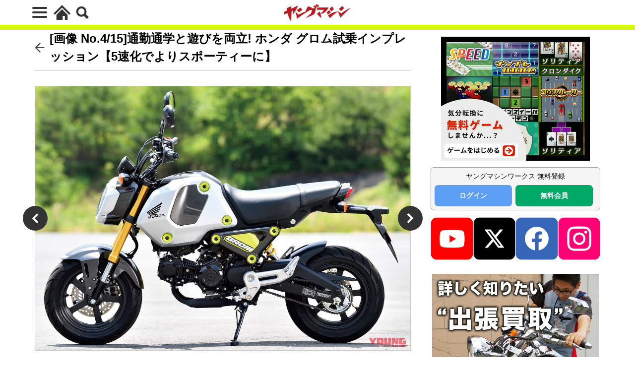

--- FILE ---
content_type: text/html; charset=UTF-8
request_url: https://young-machine.com/2021/08/21/223808/photo/223811/
body_size: 23275
content:
<!DOCTYPE html>
<html lang="ja" prefix="og: http://ogp.me/ns#" class="wym_html t-html">
<head prefix="og: http://ogp.me/ns# fb: http://ogp.me/ns/fb# article: http://ogp.me/ns/article#">
<link class="css-async" rel href="https://stackpath.bootstrapcdn.com/bootstrap/4.5.2/css/bootstrap.min.css" integrity="sha384-JcKb8q3iqJ61gNV9KGb8thSsNjpSL0n8PARn9HuZOnIxN0hoP+VmmDGMN5t9UJ0Z" crossorigin="anonymous">
<meta charset="UTF-8">
<!-- GA4 dataLayer -->
<script>
var isPWA = false;
if (window.matchMedia('(display-mode: standalone)').matches) {
    isPWA = true;
} else if (navigator.standalone) {
    isPWA = true;
}
let wymVisitCount = 1;
let wymVisitExpirationTime = null;

try {
  wymVisitCount = localStorage.getItem('wymVisitCount');
  wymVisitExpirationTime = localStorage.getItem('wymVisitExpirationTime');
  if (wymVisitExpirationTime && new Date().getTime() > parseInt(wymVisitExpirationTime)) {
    wymVisitCount = 1;
    wymVisitExpirationTime = null;
  }
  if (!wymVisitCount) {
    wymVisitCount = 1;
  } else {
    wymVisitCount = parseInt(wymVisitCount) + 1;
  }
  localStorage.setItem('wymVisitCount', wymVisitCount);

  if (!wymVisitExpirationTime) {
    wymVisitExpirationTime = new Date().getTime() + 30 * 60 * 1000;
    localStorage.setItem('wymVisitExpirationTime', wymVisitExpirationTime);
  }
} catch (error) {
  console.warn("localStorage is not available. Visit count will reset on reload.");
}
var dataLayer = dataLayer || [];
dataLayer.push({
'page_count': wymVisitCount,
'article_id': '223808',
'pubdate': '2021/08/21',
'writer': '大屋雄一(ヤングマシン編集部)',
'originator': '',
'alltag': ['biz-and-fun','riding-test','small-motorcycle-51-125','honda-grom','honda'],
'tag_ids': [1998,1787,1757,755,70],
'genre_A': [],
'genre_B': ['試乗インプレッション／テスト','riding-test'],
'genre_C': ['ホンダ [HONDA]','honda'],
'genre_D': ['新型ビジネス／レジャー／ファンバイク','biz-and-fun'],
'genre_E': ['新型原付二種 [51〜125cc]','small-motorcycle-51-125'],
'genre_F1': ['グロム','honda-grom'],
'genre_F2': [],
'genre_F3': [],
'genre_F4': [],
'genre_G': [],
'genre_H': [],
'genre_I': [],
'genre_J': [],
'genre_K': [],
'genre_L': [],
'article_words': '1243',
'title_words_words': '44',
'media': '',
'category': 'バイク／オートバイ［新車］',
'AB_test': 'A',
'opinion': 'E',
'original_page_title': '通勤通学と遊びを両立! ホンダ グロム試乗インプレッション【5速化でよりスポーティーに】',
'is_PWA': isPWA,
});
</script>
<!-- /GA4 dataLayer -->
<title>[画像 No.16/15] 通勤通学と遊びを両立! ホンダ グロム試乗インプレッション【5速化でよりスポーティーに】│WEBヤングマシン｜新車バイクニュース</title>
<meta name='robots' content='max-image-preview:large' />
<link rel='dns-prefetch' href='//cdn.auth0.com' />
<link rel='dns-prefetch' href='//cdn.jsdelivr.net' />
<link rel='dns-prefetch' href='//img.webike.net' />
<link rel="alternate" title="oEmbed (JSON)" type="application/json+oembed" href="https://young-machine.com/wp-json/oembed/1.0/embed?url=https%3A%2F%2Fyoung-machine.com%2F2021%2F08%2F21%2F223808%2F" />
<link rel="alternate" title="oEmbed (XML)" type="text/xml+oembed" href="https://young-machine.com/wp-json/oembed/1.0/embed?url=https%3A%2F%2Fyoung-machine.com%2F2021%2F08%2F21%2F223808%2F&#038;format=xml" />
<style id='wp-img-auto-sizes-contain-inline-css' type='text/css'>
img:is([sizes=auto i],[sizes^="auto," i]){contain-intrinsic-size:3000px 1500px}
/*# sourceURL=wp-img-auto-sizes-contain-inline-css */
</style>
<link rel='stylesheet' id='webike_moto_filter_custom-css' href='https://young-machine.com/main/wp-content/themes/the-thor-child/webile-moto-filter-custom.css?ver=6.9' type='text/css' media='all' />
<link rel='stylesheet' id='wp-block-library-css' href='https://young-machine.com/main/wp-includes/css/dist/block-library/style.min.css?ver=6.9' type='text/css' media='all' />
<style id='wp-block-heading-inline-css' type='text/css'>
h1:where(.wp-block-heading).has-background,h2:where(.wp-block-heading).has-background,h3:where(.wp-block-heading).has-background,h4:where(.wp-block-heading).has-background,h5:where(.wp-block-heading).has-background,h6:where(.wp-block-heading).has-background{padding:1.25em 2.375em}h1.has-text-align-left[style*=writing-mode]:where([style*=vertical-lr]),h1.has-text-align-right[style*=writing-mode]:where([style*=vertical-rl]),h2.has-text-align-left[style*=writing-mode]:where([style*=vertical-lr]),h2.has-text-align-right[style*=writing-mode]:where([style*=vertical-rl]),h3.has-text-align-left[style*=writing-mode]:where([style*=vertical-lr]),h3.has-text-align-right[style*=writing-mode]:where([style*=vertical-rl]),h4.has-text-align-left[style*=writing-mode]:where([style*=vertical-lr]),h4.has-text-align-right[style*=writing-mode]:where([style*=vertical-rl]),h5.has-text-align-left[style*=writing-mode]:where([style*=vertical-lr]),h5.has-text-align-right[style*=writing-mode]:where([style*=vertical-rl]),h6.has-text-align-left[style*=writing-mode]:where([style*=vertical-lr]),h6.has-text-align-right[style*=writing-mode]:where([style*=vertical-rl]){rotate:180deg}
/*# sourceURL=https://young-machine.com/main/wp-includes/blocks/heading/style.min.css */
</style>
<style id='wp-block-paragraph-inline-css' type='text/css'>
.is-small-text{font-size:.875em}.is-regular-text{font-size:1em}.is-large-text{font-size:2.25em}.is-larger-text{font-size:3em}.has-drop-cap:not(:focus):first-letter{float:left;font-size:8.4em;font-style:normal;font-weight:100;line-height:.68;margin:.05em .1em 0 0;text-transform:uppercase}body.rtl .has-drop-cap:not(:focus):first-letter{float:none;margin-left:.1em}p.has-drop-cap.has-background{overflow:hidden}:root :where(p.has-background){padding:1.25em 2.375em}:where(p.has-text-color:not(.has-link-color)) a{color:inherit}p.has-text-align-left[style*="writing-mode:vertical-lr"],p.has-text-align-right[style*="writing-mode:vertical-rl"]{rotate:180deg}
/*# sourceURL=https://young-machine.com/main/wp-includes/blocks/paragraph/style.min.css */
</style>
<style id='global-styles-inline-css' type='text/css'>
:root{--wp--preset--aspect-ratio--square: 1;--wp--preset--aspect-ratio--4-3: 4/3;--wp--preset--aspect-ratio--3-4: 3/4;--wp--preset--aspect-ratio--3-2: 3/2;--wp--preset--aspect-ratio--2-3: 2/3;--wp--preset--aspect-ratio--16-9: 16/9;--wp--preset--aspect-ratio--9-16: 9/16;--wp--preset--color--black: #000000;--wp--preset--color--cyan-bluish-gray: #abb8c3;--wp--preset--color--white: #ffffff;--wp--preset--color--pale-pink: #f78da7;--wp--preset--color--vivid-red: #cf2e2e;--wp--preset--color--luminous-vivid-orange: #ff6900;--wp--preset--color--luminous-vivid-amber: #fcb900;--wp--preset--color--light-green-cyan: #7bdcb5;--wp--preset--color--vivid-green-cyan: #00d084;--wp--preset--color--pale-cyan-blue: #8ed1fc;--wp--preset--color--vivid-cyan-blue: #0693e3;--wp--preset--color--vivid-purple: #9b51e0;--wp--preset--gradient--vivid-cyan-blue-to-vivid-purple: linear-gradient(135deg,rgb(6,147,227) 0%,rgb(155,81,224) 100%);--wp--preset--gradient--light-green-cyan-to-vivid-green-cyan: linear-gradient(135deg,rgb(122,220,180) 0%,rgb(0,208,130) 100%);--wp--preset--gradient--luminous-vivid-amber-to-luminous-vivid-orange: linear-gradient(135deg,rgb(252,185,0) 0%,rgb(255,105,0) 100%);--wp--preset--gradient--luminous-vivid-orange-to-vivid-red: linear-gradient(135deg,rgb(255,105,0) 0%,rgb(207,46,46) 100%);--wp--preset--gradient--very-light-gray-to-cyan-bluish-gray: linear-gradient(135deg,rgb(238,238,238) 0%,rgb(169,184,195) 100%);--wp--preset--gradient--cool-to-warm-spectrum: linear-gradient(135deg,rgb(74,234,220) 0%,rgb(151,120,209) 20%,rgb(207,42,186) 40%,rgb(238,44,130) 60%,rgb(251,105,98) 80%,rgb(254,248,76) 100%);--wp--preset--gradient--blush-light-purple: linear-gradient(135deg,rgb(255,206,236) 0%,rgb(152,150,240) 100%);--wp--preset--gradient--blush-bordeaux: linear-gradient(135deg,rgb(254,205,165) 0%,rgb(254,45,45) 50%,rgb(107,0,62) 100%);--wp--preset--gradient--luminous-dusk: linear-gradient(135deg,rgb(255,203,112) 0%,rgb(199,81,192) 50%,rgb(65,88,208) 100%);--wp--preset--gradient--pale-ocean: linear-gradient(135deg,rgb(255,245,203) 0%,rgb(182,227,212) 50%,rgb(51,167,181) 100%);--wp--preset--gradient--electric-grass: linear-gradient(135deg,rgb(202,248,128) 0%,rgb(113,206,126) 100%);--wp--preset--gradient--midnight: linear-gradient(135deg,rgb(2,3,129) 0%,rgb(40,116,252) 100%);--wp--preset--font-size--small: 13px;--wp--preset--font-size--medium: 20px;--wp--preset--font-size--large: 36px;--wp--preset--font-size--x-large: 42px;--wp--preset--spacing--20: 0.44rem;--wp--preset--spacing--30: 0.67rem;--wp--preset--spacing--40: 1rem;--wp--preset--spacing--50: 1.5rem;--wp--preset--spacing--60: 2.25rem;--wp--preset--spacing--70: 3.38rem;--wp--preset--spacing--80: 5.06rem;--wp--preset--shadow--natural: 6px 6px 9px rgba(0, 0, 0, 0.2);--wp--preset--shadow--deep: 12px 12px 50px rgba(0, 0, 0, 0.4);--wp--preset--shadow--sharp: 6px 6px 0px rgba(0, 0, 0, 0.2);--wp--preset--shadow--outlined: 6px 6px 0px -3px rgb(255, 255, 255), 6px 6px rgb(0, 0, 0);--wp--preset--shadow--crisp: 6px 6px 0px rgb(0, 0, 0);}:where(.is-layout-flex){gap: 0.5em;}:where(.is-layout-grid){gap: 0.5em;}body .is-layout-flex{display: flex;}.is-layout-flex{flex-wrap: wrap;align-items: center;}.is-layout-flex > :is(*, div){margin: 0;}body .is-layout-grid{display: grid;}.is-layout-grid > :is(*, div){margin: 0;}:where(.wp-block-columns.is-layout-flex){gap: 2em;}:where(.wp-block-columns.is-layout-grid){gap: 2em;}:where(.wp-block-post-template.is-layout-flex){gap: 1.25em;}:where(.wp-block-post-template.is-layout-grid){gap: 1.25em;}.has-black-color{color: var(--wp--preset--color--black) !important;}.has-cyan-bluish-gray-color{color: var(--wp--preset--color--cyan-bluish-gray) !important;}.has-white-color{color: var(--wp--preset--color--white) !important;}.has-pale-pink-color{color: var(--wp--preset--color--pale-pink) !important;}.has-vivid-red-color{color: var(--wp--preset--color--vivid-red) !important;}.has-luminous-vivid-orange-color{color: var(--wp--preset--color--luminous-vivid-orange) !important;}.has-luminous-vivid-amber-color{color: var(--wp--preset--color--luminous-vivid-amber) !important;}.has-light-green-cyan-color{color: var(--wp--preset--color--light-green-cyan) !important;}.has-vivid-green-cyan-color{color: var(--wp--preset--color--vivid-green-cyan) !important;}.has-pale-cyan-blue-color{color: var(--wp--preset--color--pale-cyan-blue) !important;}.has-vivid-cyan-blue-color{color: var(--wp--preset--color--vivid-cyan-blue) !important;}.has-vivid-purple-color{color: var(--wp--preset--color--vivid-purple) !important;}.has-black-background-color{background-color: var(--wp--preset--color--black) !important;}.has-cyan-bluish-gray-background-color{background-color: var(--wp--preset--color--cyan-bluish-gray) !important;}.has-white-background-color{background-color: var(--wp--preset--color--white) !important;}.has-pale-pink-background-color{background-color: var(--wp--preset--color--pale-pink) !important;}.has-vivid-red-background-color{background-color: var(--wp--preset--color--vivid-red) !important;}.has-luminous-vivid-orange-background-color{background-color: var(--wp--preset--color--luminous-vivid-orange) !important;}.has-luminous-vivid-amber-background-color{background-color: var(--wp--preset--color--luminous-vivid-amber) !important;}.has-light-green-cyan-background-color{background-color: var(--wp--preset--color--light-green-cyan) !important;}.has-vivid-green-cyan-background-color{background-color: var(--wp--preset--color--vivid-green-cyan) !important;}.has-pale-cyan-blue-background-color{background-color: var(--wp--preset--color--pale-cyan-blue) !important;}.has-vivid-cyan-blue-background-color{background-color: var(--wp--preset--color--vivid-cyan-blue) !important;}.has-vivid-purple-background-color{background-color: var(--wp--preset--color--vivid-purple) !important;}.has-black-border-color{border-color: var(--wp--preset--color--black) !important;}.has-cyan-bluish-gray-border-color{border-color: var(--wp--preset--color--cyan-bluish-gray) !important;}.has-white-border-color{border-color: var(--wp--preset--color--white) !important;}.has-pale-pink-border-color{border-color: var(--wp--preset--color--pale-pink) !important;}.has-vivid-red-border-color{border-color: var(--wp--preset--color--vivid-red) !important;}.has-luminous-vivid-orange-border-color{border-color: var(--wp--preset--color--luminous-vivid-orange) !important;}.has-luminous-vivid-amber-border-color{border-color: var(--wp--preset--color--luminous-vivid-amber) !important;}.has-light-green-cyan-border-color{border-color: var(--wp--preset--color--light-green-cyan) !important;}.has-vivid-green-cyan-border-color{border-color: var(--wp--preset--color--vivid-green-cyan) !important;}.has-pale-cyan-blue-border-color{border-color: var(--wp--preset--color--pale-cyan-blue) !important;}.has-vivid-cyan-blue-border-color{border-color: var(--wp--preset--color--vivid-cyan-blue) !important;}.has-vivid-purple-border-color{border-color: var(--wp--preset--color--vivid-purple) !important;}.has-vivid-cyan-blue-to-vivid-purple-gradient-background{background: var(--wp--preset--gradient--vivid-cyan-blue-to-vivid-purple) !important;}.has-light-green-cyan-to-vivid-green-cyan-gradient-background{background: var(--wp--preset--gradient--light-green-cyan-to-vivid-green-cyan) !important;}.has-luminous-vivid-amber-to-luminous-vivid-orange-gradient-background{background: var(--wp--preset--gradient--luminous-vivid-amber-to-luminous-vivid-orange) !important;}.has-luminous-vivid-orange-to-vivid-red-gradient-background{background: var(--wp--preset--gradient--luminous-vivid-orange-to-vivid-red) !important;}.has-very-light-gray-to-cyan-bluish-gray-gradient-background{background: var(--wp--preset--gradient--very-light-gray-to-cyan-bluish-gray) !important;}.has-cool-to-warm-spectrum-gradient-background{background: var(--wp--preset--gradient--cool-to-warm-spectrum) !important;}.has-blush-light-purple-gradient-background{background: var(--wp--preset--gradient--blush-light-purple) !important;}.has-blush-bordeaux-gradient-background{background: var(--wp--preset--gradient--blush-bordeaux) !important;}.has-luminous-dusk-gradient-background{background: var(--wp--preset--gradient--luminous-dusk) !important;}.has-pale-ocean-gradient-background{background: var(--wp--preset--gradient--pale-ocean) !important;}.has-electric-grass-gradient-background{background: var(--wp--preset--gradient--electric-grass) !important;}.has-midnight-gradient-background{background: var(--wp--preset--gradient--midnight) !important;}.has-small-font-size{font-size: var(--wp--preset--font-size--small) !important;}.has-medium-font-size{font-size: var(--wp--preset--font-size--medium) !important;}.has-large-font-size{font-size: var(--wp--preset--font-size--large) !important;}.has-x-large-font-size{font-size: var(--wp--preset--font-size--x-large) !important;}
/*# sourceURL=global-styles-inline-css */
</style>

<style id='classic-theme-styles-inline-css' type='text/css'>
/*! This file is auto-generated */
.wp-block-button__link{color:#fff;background-color:#32373c;border-radius:9999px;box-shadow:none;text-decoration:none;padding:calc(.667em + 2px) calc(1.333em + 2px);font-size:1.125em}.wp-block-file__button{background:#32373c;color:#fff;text-decoration:none}
/*# sourceURL=/wp-includes/css/classic-themes.min.css */
</style>
<link rel='stylesheet' id='webike-moto-css' href='https://young-machine.com/main/wp-content/plugins/webike-moto/public/css/webike-moto-public.css?ver=1.5.5' type='text/css' media='all' />
<link rel='stylesheet' id='webike-moto-custom-css' href='//img.webike.net/css/moto/plugin/wordpress/webike-moto/custom.css?ver=1.5.5' type='text/css' media='all' />
<script type="text/javascript" src="https://young-machine.com/main/wp-includes/js/jquery/jquery.min.js?ver=3.7.1" id="jquery-core-js"></script>
<script type="text/javascript" src="https://young-machine.com/main/wp-includes/js/jquery/jquery-migrate.min.js?ver=3.4.1" id="jquery-migrate-js"></script>
<script type="text/javascript" id="seo-automated-link-building-js-extra">
/* <![CDATA[ */
var seoAutomatedLinkBuilding = {"ajaxUrl":"https://young-machine.com/main/wp-admin/admin-ajax.php"};
//# sourceURL=seo-automated-link-building-js-extra
/* ]]> */
</script>
<script type="text/javascript" src="https://young-machine.com/main/wp-content/plugins/seo-automated-link-building/js/seo-automated-link-building.js?ver=6.9" id="seo-automated-link-building-js"></script>
<link rel="https://api.w.org/" href="https://young-machine.com/wp-json/" /><link rel="alternate" title="JSON" type="application/json" href="https://young-machine.com/wp-json/wp/v2/posts/223808" /><link class="css-async" rel href="https://young-machine.com/main/wp-content/themes/the-thor/css/icon.min.css">
<link rel="stylesheet" href="https://young-machine.com/main/wp-content/themes/the-thor/style.min.css">
<link rel="stylesheet" href="https://young-machine.com/main/wp-content/themes/the-thor-child/style-user.css?1760967796">
<link rel="next" href="https://young-machine.com/2021/08/21/223808/2/" />
<link rel="canonical" href="https://young-machine.com/2021/08/21/223808/photo/223811/" />
<script src="https://ajax.googleapis.com/ajax/libs/jquery/1.12.4/jquery.min.js"></script>
<meta http-equiv="X-UA-Compatible" content="IE=edge">
<meta name="viewport" content="width=device-width, initial-scale=1, viewport-fit=cover"/>
<style>

</style>
<meta name="thumbnail" content="https://young-machine.com/main/wp-content/uploads/2021/08/ym2108-036-honda-grom-01.jpg" /><link rel="icon" href="https://young-machine.com/main/wp-content/uploads/2021/05/favicon-2.png" sizes="32x32" />
<link rel="icon" href="https://young-machine.com/main/wp-content/uploads/2021/05/favicon-2.png" sizes="192x192" />
<link rel="apple-touch-icon" href="https://young-machine.com/main/wp-content/uploads/2021/05/favicon-2.png" />
<meta name="msapplication-TileImage" content="https://young-machine.com/main/wp-content/uploads/2021/05/favicon-2.png" />
<style>
.code-block- {}
.code-block-default {margin: 8px 0; clear: both;}
</style>
<meta property="og:site_name" content="WEBヤングマシン｜新車バイクニュース" />
<meta property="og:type" content="article" />
<meta property="og:title" content="通勤通学と遊びを両立! ホンダ グロム試乗インプレッション【5速化でよりスポーティーに】" />
<meta property="og:description" content="原付二種スポーツモデルのグロムが&#8217;21年に3代目へと進化した。エンジンはボアストローク比の変更およびミッションの5速化など大幅に刷新。また、外装やマフラーはカスタマイズしやすい設計となり、ブレーキはABSが標準装備に。ホンダの良" />
<meta property="description" content="原付二種スポーツモデルのグロムが&#8217;21年に3代目へと進化した。エンジンはボアストローク比の変更およびミッションの5速化など大幅に刷新。また、外装やマフラーはカスタマイズしやすい設計となり、ブレーキはABSが標準装備に。ホンダの良" />
<meta name="description" content="原付二種スポーツモデルのグロムが&#8217;21年に3代目へと進化した。エンジンはボアストローク比の変更およびミッションの5速化など大幅に刷新。また、外装やマフラーはカスタマイズしやすい設計となり、ブレーキはABSが標準装備に。ホンダの良" />
<meta property="og:url" content="https://young-machine.com/2021/08/21/223808/" />
<meta property="og:image" content="https://young-machine.com/main/wp-content/uploads/2021/08/ym2108-036-honda-grom-01-768x432.jpg?v=1628928936" />
<meta name="twitter:card" content="summary_large_image" />
<meta name="twitter:site" content="@youngmachine99" />
		<!-- Google Tag Manager -->
<script>(function(w,d,s,l,i){w[l]=w[l]||[];w[l].push({'gtm.start':
new Date().getTime(),event:'gtm.js'});var f=d.getElementsByTagName(s)[0],
j=d.createElement(s),dl=l!='dataLayer'?'&l='+l:'';j.async=true;j.src=
'https://www.googletagmanager.com/gtm.js?id='+i+dl;f.parentNode.insertBefore(j,f);
})(window,document,'script','dataLayer','GTM-K4BV432');</script>

<meta http-equiv="x-dns-prefetch-control" content="on">
<link rel="dns-prefetch" href="//fonts.googleapis.com" />
<link rel="dns-prefetch" href="//fonts.gstatic.com" />
<script type="text/javascript" src="//cdn.jsdelivr.net/npm/slick-carousel@1.8.1/slick/slick.min.js"></script>
<script>
$.fn.serializeObject = function() {
	var o = {};
	var a = this.serializeArray();
	$.each(a, function() {
		if (o[this.name]) {
			if (!o[this.name].push) {
				o[this.name] = [o[this.name]];
			}
			o[this.name].push(this.value || '');
		} else {
			o[this.name] = this.value || '';
		}
	});
	return o;
};
</script>	<link class="css-async" rel href="https://young-machine.com/main/wp-content/themes/the-thor-child/brand_channel/style.css?20211001-5" type="text/css" />
<link rel="stylesheet" href="https://young-machine.com/main/wp-content/themes/the-thor-child/style-user-wym2022.css?20211001-50" type="text/css" />

		    <!-- setup-fourm-pcsp -->
          
      <script src="https://assets.fewcents.co/scripts/fcow-youngmachine-new.js" async></script>
      <script type="application/javascript" src="//anymind360.com/js/8041/ats.js"></script>

      <script async src="https://securepubads.g.doubleclick.net/tag/js/gpt.js"></script>
      <script>
        window.googletag = window.googletag || {cmd: []};
        googletag.cmd.push(function() {
          
          googletag.defineSlot('/83555300,21712042698/内外出版株式会社/YMC/JP_YMC_PC_all_right_1st', ['fluid', [336, 280], [1, 1], [300, 250], [300, 600]], 'JP_YMC_PC_all_right_1st').addService(googletag.pubads());
          googletag.defineSlot('/83555300,21712042698/内外出版株式会社/YMC/JP_YMC_PC_all_right_2nd', [[1, 1], [300, 250], 'fluid', [300, 600], [336, 280]], 'JP_YMC_PC_all_right_2nd').addService(googletag.pubads());
          googletag.defineSlot('/83555300,21712042698/内外出版株式会社/YMC/JP_YMC_PC_all_right_3rd', [[336, 280], [300, 250], 'fluid', [300, 600], [1, 1]], 'JP_YMC_PC_all_right_3rd').addService(googletag.pubads());
          googletag.defineSlot('/83555300,21712042698/内外出版株式会社/YMC/JP_YMC_SP_all_junko', [[1, 1], [300, 250], [336, 280]], 'JP_YMC_SP_all_junko').addService(googletag.pubads());
         googletag.defineSlot('/83555300,21712042698/内外出版株式会社/YMC/JP_YMC_PC_all_junko2', [300, 250], 'JP_YMC_PC_all_junko2').addService(googletag.pubads());
         googletag.defineSlot('/83555300,21712042698/内外出版株式会社/YMC/JP_YMC_SP_all_junko3', [300, 250], 'JP_YMC_SP_all_junko3').addService(googletag.pubads());
    googletag.defineSlot('/83555300,21712042698/内外出版株式会社/YMC/JP_YMC_PC_all_junko3', [300, 250], 'JP_YMC_PC_all_junko3').addService(googletag.pubads());
          googletag.pubads().enableSingleRequest();
          googletag.pubads().collapseEmptyDivs();
          googletag.enableServices();
        });
      </script>
    
    	
  <!-- /setup-fourm-pcsp -->
  <script type="text/javascript">
  window._taboola = window._taboola || [];
  _taboola.push({article:'auto'});
  !function (e, f, u, i) {
    if (!document.getElementById(i)){
      e.async = 1;
      e.src = u;
      e.id = i;
      f.parentNode.insertBefore(e, f);
    }
  }(document.createElement('script'),
  document.getElementsByTagName('script')[0],
  '//cdn.taboola.com/libtrc/fourmyoungmachine/loader.js',
  'tb_loader_script');
  if(window.performance && typeof window.performance.mark == 'function')
    {window.performance.mark('tbl_ic');}
</script>

<script data-sdk="l/1.1.10" data-cfasync="false" nowprocket src="https://html-load.com/loader.min.js" charset="UTF-8"></script>
<script nowprocket>(function(){function t(o,e){const r=n();return(t=function(t,n){return r[t-=309]})(o,e)}function n(){const t=["style","792872oOmMCL","documentElement","title","querySelectorAll","localStorage","name","VGhlcmUgd2FzIGEgcHJvYmxlbSBsb2FkaW5nIHRoZSBwYWdlLiBQbGVhc2UgY2xpY2sgT0sgdG8gbGVhcm4gbW9yZS4=","282786fMMJDo","loader-check","Cannot find currentScript","reload","textContent","charCodeAt","as_","&url=","script","map","loader_light","recovery","text","315540RTyVlu","last_bfa_at","split","href","length","&domain=","Script not found",'/loader.min.js"]',"from","none","width","width: 100vw; height: 100vh; z-index: 2147483647; position: fixed; left: 0; top: 0;","https://report.error-report.com/modal?eventId=&error=Vml0YWwgQVBJIGJsb2NrZWQ%3D&domain=","connection","https://error-report.com/report","querySelector","https://report.error-report.com/modal?eventId=","rtt","POST","87706KyRVLS","contains","src","height","close-error-report","error","Failed to load script: ",'script[src*="//',"3nLwbiH","/loader.min.js","append","hostname","outerHTML","&error=","onLine","setItem","addEventListener","btoa","setAttribute","toString","appendChild","display","searchParams","location","check","https://","type","currentScript","concat","148728JJjXGq","iframe","21QNapZW","data","createElement","link,style","Fallback Failed","_fa_","forEach","as_index","105042KWystp","getComputedStyle","host","value","removeEventListener","now","url","write","attributes","getBoundingClientRect","message","975180lrCXsz","as_modal_loaded","remove","https://report.error-report.com/modal?eventId=&error="];return(n=function(){return t})()}(function(){const o=t,e=n();for(;;)try{if(102011===parseInt(o(360))/1+parseInt(o(321))/2+parseInt(o(329))/3*(-parseInt(o(376))/4)+parseInt(o(371))/5+parseInt(o(383))/6+-parseInt(o(352))/7*(parseInt(o(350))/8)+-parseInt(o(396))/9)break;e.push(e.shift())}catch(t){e.push(e.shift())}})(),(()=>{"use strict";const n=t,o=n=>{const o=t;let e=0;for(let t=0,r=n[o(400)];t<r;t++)e=(e<<5)-e+n[o(388)](t),e|=0;return e},e=class{static[n(345)](){const t=n;var e,r;let c=arguments[t(400)]>0&&void 0!==arguments[0]?arguments[0]:t(394),a=!(arguments[t(400)]>1&&void 0!==arguments[1])||arguments[1];const i=Date[t(365)](),s=i-i%864e5,l=s-864e5,d=s+864e5,u=t(389)+o(c+"_"+s),w=t(389)+o(c+"_"+l),h=t(389)+o(c+"_"+d);return u!==w&&u!==h&&w!==h&&!(null!==(e=null!==(r=window[u])&&void 0!==r?r:window[w])&&void 0!==e?e:window[h])&&(a&&(window[u]=!0,window[w]=!0,window[h]=!0),!0)}};function r(o,e){const r=n;try{window[r(380)][r(336)](window[r(344)][r(362)]+r(357)+btoa(r(397)),Date[r(365)]()[r(340)]())}catch(t){}try{!async function(n,o){const e=r;try{if(await async function(){const n=t;try{if(await async function(){const n=t;if(!navigator[n(335)])return!0;try{await fetch(location[n(399)])}catch(t){return!0}return!1}())return!0;try{if(navigator[n(315)][n(319)]>1e3)return!0}catch(t){}return!1}catch(t){return!1}}())return;const r=await async function(n){const o=t;try{const t=new URL(o(316));t[o(343)][o(331)](o(347),o(393)),t[o(343)][o(331)](o(378),""),t[o(343)][o(331)](o(370),n),t[o(343)][o(331)](o(366),location[o(399)]);const e=await fetch(t[o(399)],{method:o(320)});return await e[o(395)]()}catch(t){return o(326)}}(n);document[e(379)](e(355))[e(358)]((t=>{const n=e;t[n(373)](),t[n(387)]=""}));let a=!1;window[e(337)](e(370),(t=>{const n=e;n(372)===t[n(353)]&&(a=!0)}));const i=document[e(354)](e(351));i[e(323)]=e(318)[e(349)](r,e(334))[e(349)](btoa(n),e(401))[e(349)](o,e(390))[e(349)](btoa(location[e(399)])),i[e(339)](e(375),e(313)),document[e(377)][e(341)](i);const s=t=>{const n=e;n(325)===t[n(353)]&&(i[n(373)](),window[n(364)](n(370),s))};window[e(337)](e(370),s);const l=()=>{const t=e,n=i[t(369)]();return t(311)!==window[t(361)](i)[t(342)]&&0!==n[t(312)]&&0!==n[t(324)]};let d=!1;const u=setInterval((()=>{if(!document[e(322)](i))return clearInterval(u);l()||d||(clearInterval(u),d=!0,c(n,o))}),1e3);setTimeout((()=>{a||d||(d=!0,c(n,o))}),3e3)}catch(t){c(n,o)}}(o,e)}catch(t){c(o,e)}}function c(t,o){const e=n;try{const n=atob(e(382));confirm(n)?location[e(399)]=e(374)[e(349)](btoa(t),e(401))[e(349)](o,e(390))[e(349)](btoa(location[e(399)])):location[e(386)]()}catch(t){location[e(399)]=e(314)[e(349)](o)}}(()=>{const t=n,o=n=>t(327)[t(349)](n);let c="";try{var a,i;null===(a=document[t(348)])||void 0===a||a[t(373)]();const n=null!==(i=function(){const n=t,o=n(359)+window[n(338)](window[n(344)][n(332)]);return window[o]}())&&void 0!==i?i:0;if(!e[t(345)](t(384),!1))return;const s="html-load.com,fb.html-load.com,content-loader.com,fb.content-loader.com"[t(398)](",");c=s[0];const l=document[t(317)](t(328)[t(349)](s[n],t(309)));if(!l)throw new Error(t(402));const d=Array[t(310)](l[t(368)])[t(392)]((n=>({name:n[t(381)],value:n[t(363)]})));if(n+1<s[t(400)])return function(n,o){const e=t,r=e(359)+window[e(338)](window[e(344)][e(332)]);window[r]=o}(0,n+1),void function(n,o){const e=t;var r;const c=document[e(354)](e(391));o[e(358)]((t=>{const n=e;let{name:o,value:r}=t;return c[n(339)](o,r)})),c[e(339)](e(323),e(346)[e(349)](n,e(330))),document[e(367)](c[e(333)]);const a=null===(r=document[e(348)])||void 0===r?void 0:r[e(333)];if(!a)throw new Error(e(385));document[e(367)](a)}(s[n+1],d);r(o(t(356)),c)}catch(n){try{n=n[t(340)]()}catch(t){}r(o(n),c)}})()})();})();</script>

<script type="text/javascript">
    (function(c,l,a,r,i,t,y){
        c[a]=c[a]||function(){(c[a].q=c[a].q||[]).push(arguments)};
        t=l.createElement(r);t.async=1;t.src="https://www.clarity.ms/tag/"+i;
        y=l.getElementsByTagName(r)[0];y.parentNode.insertBefore(t,y);
    })(window, document, "clarity", "script", "gmo98natrw");
</script>
</head>
<body class=" t-logoSp40 t-logoPc70 t-naviNoneSp" id="top" data-opinion="E"  data-media="" data-style="wym-v2022__body"  data-pattern="A">
<!-- Google Tag Manager (noscript) -->
<noscript>
<iframe src="https://www.googletagmanager.com/ns.html?id=GTM-K4BV432"
height="0" width="0" style="display:none;visibility:hidden"></iframe>
</noscript>
<!-- End Google Tag Manager (noscript) -->
<div id="PATTERN" data-pattern="A"></div>

<!-- tf-ist-aladdin-pcsp -->
    <header class="wym-v2022__header l-header"> <div class="container container-header"><div class="menuBtn">  <input class="menuBtn__checkbox" id="menuBtn-checkbox" type="checkbox">  <label class="menuBtn__link menuBtn__link-text icon-menu" for="menuBtn-checkbox"><span></span></label>  <label class="menuBtn__unshown" for="menuBtn-checkbox"></label>  <div class="menuBtn__content"> <div class="menuBtn__scroll"><label class="menuBtn__close" for="menuBtn-checkbox"><i class="icon-close"></i>CLOSE</label><div class="menuBtn__contentInner"><aside class="widget widget-menu widget_nav_menu"><div class="menu-%e3%83%98%e3%83%83%e3%83%80%e3%83%bc%e3%83%a1%e3%83%8b%e3%83%a5%e3%83%bc-container"><ul id="menu-%e3%83%98%e3%83%83%e3%83%80%e3%83%bc%e3%83%a1%e3%83%8b%e3%83%a5%e3%83%bc" class="menu"><li id="menu-item-23" class="menu-item menu-item-type-custom menu-item-object-custom menu-item-home menu-item-23"><a href="https://young-machine.com/">HOME</a></li><li id="menu-item-299214" class="menu-item menu-item-type-custom menu-item-object-custom menu-item-299214"><a href="https://market.young-machine.com/">2輪市場</a></li><li id="menu-item-153943" class="menu-item menu-item-type-post_type menu-item-object-page menu-item-153943"><a href="https://young-machine.com/lineup/">ラインナップ</a></li><li id="menu-item-154067" class="menu-item menu-item-type-post_type menu-item-object-page menu-item-154067"><a href="https://young-machine.com/feature/">特集</a></li><li id="menu-item-154085" class="menu-item menu-item-type-post_type menu-item-object-page menu-item-154085"><a href="https://young-machine.com/serial/">連載</a></li><li id="menu-item-99618" class="menu-item menu-item-type-taxonomy menu-item-object-category current-post-ancestor current-menu-parent current-post-parent menu-item-99618"><a href="https://young-machine.com/category/bike-motorcycle/">バイク［新車］</a></li><li id="menu-item-85556" class="menu-item menu-item-type-taxonomy menu-item-object-category menu-item-85556"><a href="https://young-machine.com/category/motorcycle-gear/">バイク［用品］</a></li><li id="menu-item-107749" class="menu-item menu-item-type-taxonomy menu-item-object-category menu-item-107749"><a href="https://young-machine.com/category/motorcycle-customize/">カスタム＆パーツ</a></li><li id="menu-item-107746" class="menu-item menu-item-type-taxonomy menu-item-object-category menu-item-107746"><a href="https://young-machine.com/category/motorcycle-maintenance/">メンテナンス</a></li><li id="menu-item-107748" class="menu-item menu-item-type-taxonomy menu-item-object-category menu-item-107748"><a href="https://young-machine.com/category/motorcycle-lifestyle/">ライフスタイル</a></li><li id="menu-item-107750" class="menu-item menu-item-type-taxonomy menu-item-object-category menu-item-107750"><a href="https://young-machine.com/category/motorcycle-touring/">ツーリング</a></li><li id="menu-item-107751" class="menu-item menu-item-type-taxonomy menu-item-object-category menu-item-107751"><a href="https://young-machine.com/category/motorcycle-race/">レース</a></li><li id="menu-item-192093" class="menu-item menu-item-type-taxonomy menu-item-object-category menu-item-192093"><a href="https://young-machine.com/category/old_bike/">バイク／オートバイ［旧型車／旧車／名車／絶版車］</a></li><li id="menu-item-107752" class="menu-item menu-item-type-taxonomy menu-item-object-category menu-item-107752"><a href="https://young-machine.com/category/motorcycle-news/">ニュース</a></li><li id="menu-item-107755" class="menu-item menu-item-type-custom menu-item-object-custom menu-item-107755"><a href="/author/moto-touring/">モトツーリング</a></li><li id="menu-item-82114" class="menu-item menu-item-type-custom menu-item-object-custom menu-item-82114"><a href="/author/moto-mechanic">モトメカニック</a></li><li id="menu-item-107753" class="menu-item menu-item-type-custom menu-item-object-custom menu-item-107753"><a href="/author/with-harley">ウィズハーレー</a></li><li id="menu-item-107754" class="menu-item menu-item-type-custom menu-item-object-custom menu-item-107754"><a href="/author/go-ride">ゴーライド</a></li><li id="menu-item-189967" class="menu-item menu-item-type-post_type menu-item-object-page menu-item-189967"><a href="https://young-machine.com/motorcycles-for-sale/">新車/中古車を探す</a></li><li id="menu-item-99622" class="menu-item menu-item-type-custom menu-item-object-custom menu-item-99622"><a href="https://young-machine.com/ym-prime/video-library/">YMプライムビデオ</a></li></ul></div></aside></div> </div>  </div></div><div class="wym-v2022__nav-button-home"><a href="https://young-machine.com"><svg version="1.1" id="_x32_" xmlns="http://www.w3.org/2000/svg" xmlns:xlink="http://www.w3.org/1999/xlink" x="0px" y="0px" width="512px" height="512px" viewBox="0 0 512 512" style="width: 34px; height: 34px; opacity: 1;" xml:space="preserve"><g><polygon class="st0" points="442.531,218 344.828,120.297 256,31.469 167.172,120.297 69.438,218.047 0,287.469 39.984,327.453 109.406,258.031 207.156,160.281 256,111.438 304.844,160.281 402.531,257.984 472.016,327.453 512,287.469 " style="fill: rgb(51, 51, 51);"></polygon><polygon class="st0" points="85.719,330.375 85.719,480.531 274.75,480.531 274.75,361.547 343.578,361.547 343.578,480.531 426.281,480.531 426.281,330.328 256.016,160.063" style="fill: #333;"></polygon></g></svg></a></div><div class="searchBtn searchBtn-right ">  <input class="searchBtn__checkbox" id="searchBtn-checkbox" type="checkbox">  <label class="searchBtn__link searchBtn__link-text icon-search" for="searchBtn-checkbox"></label>  <label class="searchBtn__unshown" for="searchBtn-checkbox"></label>  <div class="searchBtn__content"> <div class="searchBtn__scroll"><label class="searchBtn__close" for="searchBtn-checkbox"><i class="icon-close"></i>CLOSE</label><div class="searchBtn__contentInner">  <aside class="widget">  <div class="widgetSearch"> <form method="get" action="https://young-machine.com" target="_top">  <div class="widgetSearch__contents"> <h3 class="heading heading-tertiary">キーワード</h3> <input class="widgetSearch__input widgetSearch__input-max" type="text" name="s" placeholder="キーワードを入力" value=""></div>  <div class="btn btn-search"> <button class="btn__link btn__link-search" type="submit" value="search">検索</button>  </div></form>  </div></aside></div> </div>  </div></div><p class="siteTitle"><a class="siteTitle__link" href="https://young-machine.com"><img class="siteTitle__logo" src="/main/wp-content/uploads/2023/12/logo-youngmachine-b.png" alt="WEBヤングマシン｜新車バイクニュース" width="640" height="140" ></a>  </p> </div>  </header>      <div class="l-headerBottom"> </div>   <div class="wym-photo__fixed-back"><a class="ga4_click_18" href="https://young-machine.com/2021/08/21/223808/">記事へ戻る</a></div><div class="l-wrapper single"><main class="l-main no-prefetch" id="wymV2022Photo"><div class="dividerBottom"><div class="postContents"><section class="content"><div class="wym-post-galleries__back-title"><a href="https://young-machine.com/2021/08/21/223808/"><h1 class="heading heading-primary">[画像 No.4/15]通勤通学と遊びを両立! ホンダ グロム試乗インプレッション【5速化でよりスポーティーに】</h1></a></div><div class="photo-ad__fv"></div><div class="wym-post-galleries__wrap"><div class="wym-post-galleries__main"><img width="1280" height="900" src="https://young-machine.com/main/wp-content/uploads/2021/08/ym2108-037-honda-grom-03.jpg?v=1628929066" class="attachment-full size-full" alt="ホンダ グロム｜スタイリング｜通勤通学と遊びを両立! ホンダ グロム試乗インプレッション【5速化でよりスポーティーに】" loading="eager" fetchpriority="high" decoding="async" /><div class="wym-post-galleries__main-arrow is-left"><a><svg version="1.1" id="_x32_" xmlns="http://www.w3.org/2000/svg" xmlns:xlink="http://www.w3.org/1999/xlink" x="0px" y="0px" viewBox="0 0 512 512" style="width: 256px; height: 256px; opacity: 1;" xml:space="preserve"><style type="text/css">.st0{fill:#4B4B4B;}</style><g><polygon class="st0" points="419.916,71.821 348.084,0 92.084,256.005 348.084,512 419.916,440.178 235.742,256.005 " style="fill: rgb(255, 255, 255);"></polygon></g></svg></a></div><div class="wym-post-galleries__main-arrow is-right"><a><svg version="1.1" id="_x32_" xmlns="http://www.w3.org/2000/svg" xmlns:xlink="http://www.w3.org/1999/xlink" x="0px" y="0px" viewBox="0 0 512 512" style="width: 256px; height: 256px; opacity: 1;" xml:space="preserve"><style type="text/css">.st0{fill:#4B4B4B;}</style><g><polygon class="st0" points="163.916,0 92.084,71.822 276.258,255.996 92.084,440.178 163.916,512 419.916,255.996 " style="fill: rgb(255, 255, 255);"></polygon></g></svg></a></div></div><div class="wym-post-galleries__main-caption">フロントのみが介入する1チャンネルABSを新たに装備しながら、先代比で2kg軽くなった新型。エンジンは0.2psとわずかながらパワーアップした。</div><div class="wym-post-galleries__description">原付二種スポーツモデルのグロムが&#8217;21年に3代目へと進化した。エンジンはボアストローク比の変更およびミッションの5速化など大幅に刷新。また、外装やマフラーはカスタマイズしやすい設計となり、ブレーキはABSが標準装備に。ホンダの良心を感じる1台だ。 目次 1 CBよりも発進が力強い。通勤でも旅でも頼もしい CBよりも発進が力強い。通勤でも旅でも頼もしい 前後12インチの小径ホイールを履く [&hellip;]</div><div class="wym_pagination__first-link"><a class="ga4_click_15" href="https://young-machine.com/2021/08/21/223808/" >【この記事を最初から読む】<span>通勤通学と遊びを両立! ホンダ グロム試乗インプレッション【5速化でよりスポーティーに】</span></a></div><div class="wym-post-galleries__imgs"><div class="wym-post-galleries__item "><a href="https://young-machine.com/2021/08/21/223808/photo/223809/"><img width="240" height="240" src="https://young-machine.com/main/wp-content/uploads/2021/08/ym2108-036-honda-grom-01-240x240.jpg?v=1628928936" class="attachment-thumbnail size-thumbnail" alt="" decoding="async" /></a></div><div class="wym-post-galleries__item "><a href="https://young-machine.com/2021/08/21/223808/photo/223810/"><img width="240" height="240" src="https://young-machine.com/main/wp-content/uploads/2021/08/ym2108-036-honda-grom-02-240x240.jpg?v=1628929023" class="attachment-thumbnail size-thumbnail" alt="" decoding="async" /></a></div><div class="wym-post-galleries__item "><a href="https://young-machine.com/2021/08/21/223808/photo/223812/"><img width="240" height="240" src="https://young-machine.com/main/wp-content/uploads/2021/08/ym2108-037-honda-grom-11-240x240.jpg?v=1629280499" class="attachment-thumbnail size-thumbnail" alt="" decoding="async" /></a></div><div class="wym-post-galleries__item is-active"><a href="https://young-machine.com/2021/08/21/223808/photo/223811/"><img width="240" height="240" src="https://young-machine.com/main/wp-content/uploads/2021/08/ym2108-037-honda-grom-03-240x240.jpg?v=1628929066" class="attachment-thumbnail size-thumbnail" alt="" decoding="async" /></a></div><div class="wym-post-galleries__item "><a href="https://young-machine.com/2021/08/21/223808/photo/223813/"><img width="240" height="240" src="https://young-machine.com/main/wp-content/uploads/2021/08/ym2108-037-honda-grom-04-240x240.jpg?v=1628929108" class="attachment-thumbnail size-thumbnail" alt="" decoding="async" /></a></div><div class="wym-post-galleries__item "><a href="https://young-machine.com/2021/08/21/223808/photo/223814/"><img width="240" height="240" src="https://young-machine.com/main/wp-content/uploads/2021/08/ym2108-037-honda-grom-02-240x240.jpg?v=1629280533" class="attachment-thumbnail size-thumbnail" alt="" decoding="async" /></a></div><div class="wym-post-galleries__item "><a href="https://young-machine.com/2021/08/21/223808/photo/223815/"><img width="240" height="240" src="https://young-machine.com/main/wp-content/uploads/2021/08/ym2108-037-honda-grom-01-240x240.jpg?v=1628929135" class="attachment-thumbnail size-thumbnail" alt="" decoding="async" /></a></div><div class="wym-post-galleries__item "><a href="https://young-machine.com/2021/08/21/223808/photo/223816/"><img width="240" height="240" src="https://young-machine.com/main/wp-content/uploads/2021/08/ym2108-037-honda-grom-09-240x240.jpg?v=1628929160" class="attachment-thumbnail size-thumbnail" alt="" decoding="async" /></a></div><div class="wym-post-galleries__item "><a href="https://young-machine.com/2021/08/21/223808/photo/223817/"><img width="240" height="240" src="https://young-machine.com/main/wp-content/uploads/2021/08/ym2108-037-honda-grom-10-240x240.jpg?v=1628929162" class="attachment-thumbnail size-thumbnail" alt="" decoding="async" /></a></div><div class="wym-post-galleries__item "><a href="https://young-machine.com/2021/08/21/223808/photo/223818/"><img width="240" height="240" src="https://young-machine.com/main/wp-content/uploads/2021/08/ym2108-037-honda-grom-05-240x240.jpg?v=1628929182" class="attachment-thumbnail size-thumbnail" alt="" decoding="async" /></a></div><div class="wym-post-galleries__item "><a href="https://young-machine.com/2021/08/21/223808/photo/223819/"><img width="240" height="240" src="https://young-machine.com/main/wp-content/uploads/2021/08/ym2108-037-honda-grom-06-240x240.jpg?v=1628929203" class="attachment-thumbnail size-thumbnail" alt="" decoding="async" /></a></div><div class="wym-post-galleries__item "><a href="https://young-machine.com/2021/08/21/223808/photo/223820/"><img width="240" height="240" src="https://young-machine.com/main/wp-content/uploads/2021/08/ym2108-037-honda-grom-07-240x240.jpg?v=1628929219" class="attachment-thumbnail size-thumbnail" alt="" decoding="async" /></a></div><div class="wym-post-galleries__item "><a href="https://young-machine.com/2021/08/21/223808/photo/223821/"><img width="240" height="240" src="https://young-machine.com/main/wp-content/uploads/2021/08/ym2108-037-honda-grom-08-240x240.jpg?v=1628929241" class="attachment-thumbnail size-thumbnail" alt="" decoding="async" /></a></div><div class="wym-post-galleries__item "><a href="https://young-machine.com/2021/08/21/223808/photo/223822/"><img width="240" height="240" src="https://young-machine.com/main/wp-content/uploads/2021/08/ym2108-037-honda-grom-12-240x240.jpg?v=1628929280" class="attachment-thumbnail size-thumbnail" alt="" decoding="async" /></a></div><div class="wym-post-galleries__item "><a href="https://young-machine.com/2021/08/21/223808/photo/223823/"><img width="240" height="240" src="https://young-machine.com/main/wp-content/uploads/2021/08/ym2108-037-honda-grom-13-240x240.jpg?v=1628929282" class="attachment-thumbnail size-thumbnail" alt="" decoding="async" /></a></div></div></div><script>jQuery(function(){var prev = jQuery('.wym-post-galleries__item.is-active').prev();if(prev.length == 0) {prev = jQuery('.wym-post-galleries__item:last-child');}jQuery('.wym-post-galleries__main-arrow.is-left a').attr('href',prev.find('a').attr('href'));var next = jQuery('.wym-post-galleries__item.is-active').next();if(next.length == 0) {next = jQuery('.wym-post-galleries__item:first-child');}jQuery('.wym-post-galleries__main-arrow.is-right a').attr('href',next.find('a').attr('href'));});</script><div class="lazyblock-newest-filtered-links-gS59f wp-block-lazyblock-newest-filtered-links"><div class="wp-block-lazyblock-int-link-5 wym-block-tag-filtered-links__wrap exclude-rss"> <div class="wym-archive-title__head"> <h2 class="h2-txt exclude-rss exclude-outline">最新の投稿記事(全体)</h2> <div class="wym-v2022-archive-link"> <a href="/latest-article/">もっと見る</a> </div> </div><div><div class="sitecard">  <div class="sitecard__contents"><div class="wym-v2022__thumb-date">  2026/02/02 </div>  <div class="heading heading-secondary"><a href="https://young-machine.com/2026/02/02/706057/">Jam’s Gold×ホンダ(Honda)コラボグッズが販売開始：カブ主必見のバッグやアパレルが登場</a></div>  <p class="phrase phrase-tertiary">あの頃のHondaを知るライダーへ Jam’s Goldによるホンダコラボレーションアイテムのテーマは、2000年頃に放送されていたHondaの懐かしいテレビCM「Do you have a HOND[…]  </div>  <div class="eyecatch eyecatch-11"><a class="eyecatch__link" href="https://young-machine.com/2026/02/02/706057/"><img decoding="async" width="375" height="211" src="https://young-machine.com/main/wp-content/uploads/2026/01/wym2601-22-01-jamsgold-375x211.jpg?v=1769597700" class="attachment-icatch375 size-icatch375 wp-post-image no-layzr" alt="" /></a></div>  </div></div><div><div class="sitecard">  <div class="sitecard__contents"><div class="wym-v2022__thumb-date">  2026/02/02 </div>  <div class="heading heading-secondary"><a href="https://young-machine.com/2026/02/02/706658/">【ホンダ(HONDA)2026ニュース】モンキー125/スーパーカブ/CB400(500)FOURなど1月は海外の新型続々</a></div>  <p class="phrase phrase-tertiary">タイ仕様「モンキー125」でタータンチェック柄シートが復活 タイで発表された新型モンキー125は、なんと懐かしのタータンチェック柄シートが復活した。遊び心あふれるデザインに加え、前輪ABSが標準装備と[…]  </div>  <div class="eyecatch eyecatch-11"><a class="eyecatch__link" href="https://young-machine.com/2026/02/02/706658/"><img decoding="async" width="375" height="211" src="https://young-machine.com/main/wp-content/uploads/2026/01/wym2602-01-01-honda-ranking-375x211.jpg?v=1769813998" class="attachment-icatch375 size-icatch375 wp-post-image no-layzr" alt="" /></a></div>  </div></div><div><div class="sitecard">  <div class="sitecard__contents"><div class="wym-v2022__thumb-date">  2026/02/02 </div>  <div class="heading heading-secondary"><a href="https://young-machine.com/2026/02/02/704053/">【ホンダ(HONDA)CL250検討者必見】試乗インプレから最新Eクラッチ比較まで購入前に読むべき記事3選</a></div>  <p class="phrase phrase-tertiary">ホンダCL250/Eクラッチの概要を知るなら… 車両の基本スペックと価格、そしてマイナーチェンジの詳細を報じたニュース記事を見よう。2025年10月24日に発売された新型CL250は、Eクラッチ搭載モ[…]  </div>  <div class="eyecatch eyecatch-11"><a class="eyecatch__link" href="https://young-machine.com/2026/02/02/704053/"><img decoding="async" width="375" height="211" src="https://young-machine.com/main/wp-content/uploads/2026/01/wym2601-16-02-honda-cl250-375x211.jpg?v=1768747972" class="attachment-icatch375 size-icatch375 wp-post-image no-layzr" alt="" /></a></div>  </div></div><div><div class="sitecard">  <div class="sitecard__contents"><div class="wym-v2022__thumb-date">  2026/02/01 </div>  <div class="heading heading-secondary"><a href="https://young-machine.com/2026/02/01/705754/">【新製品】8000円台のライディングシューズ「SCOYCO MT100」が登場!ふだん履きできるカジュアルさと安全性を両立</a></div>  <p class="phrase phrase-tertiary">驚異の「8000円台」を実現した戦略的モデル ライディングシューズといえば、高い機能性と防御性能が求められることもあり、高価になりがちだ。しかし、今回スコイコが投入した「MT100」は、税込で8980[…]  </div>  <div class="eyecatch eyecatch-11"><a class="eyecatch__link" href="https://young-machine.com/2026/02/01/705754/"><img decoding="async" width="375" height="211" src="https://young-machine.com/main/wp-content/uploads/2026/01/wym2601-22-01-scoyco-mt100-375x211.jpg?v=1769553072" class="attachment-icatch375 size-icatch375 wp-post-image no-layzr" alt="" /></a></div>  </div></div><div><div class="sitecard">  <div class="sitecard__contents"><div class="wym-v2022__thumb-date">  2026/02/01 </div>  <div class="heading heading-secondary"><a href="https://young-machine.com/2026/02/01/706500/">【2025-2026最新】ワークマンのバイク用最強アウター5選！防寒・防水・コスパで選ぶ決定版</a></div>  <p class="phrase phrase-tertiary">ワークマンプラス上板橋店で実地調査! 全国で800を超える店舗を展開。低価格でありながら高機能のワークウエアを多数自社ブランドにてリリースし、現場の作業着のみならずカジュアルやアウトドアユースでも注目[…]  </div>  <div class="eyecatch eyecatch-11"><a class="eyecatch__link" href="https://young-machine.com/2026/02/01/706500/"><img decoding="async" width="375" height="250" src="https://young-machine.com/main/wp-content/uploads/2026/01/01-375x250.jpg?v=1769765098" class="attachment-icatch375 size-icatch375 wp-post-image no-layzr" alt="" /></a></div>  </div></div>  <div class="wym-v2022-archive-link is-sp"> <a href="/latest-article/">もっと見る</a> </div> </div></div><div class="lazyblock-int-link-5-ranking-Z2rGakL wp-block-lazyblock-int-link-5-ranking"><div class="wym_access-rainking wp-block-lazyblock-int-link-5">  <h2 class="h2-txt exclude-rss exclude-outline">人気記事ランキング(全体)</h2><div> <div class="sitecard"> <div class="sitecard__subtitle"></div> <div class="sitecard__contents">  <div class="wym-v2022__thumb-date">2026/01/30</div> <div class="heading heading-secondary"><a href="https://young-machine.com/2026/01/30/706161/"> 【3人乗り/ドア付/高速可トライク】ビークルファン「アーバントライカー」にドア付きモデルが登場。価格は132万円</a></div> <p class="phrase phrase-tertiary">待望の「ドア付き」がついに入荷、カラーは全6色展開へ ビークルファンが販売する「アーバントライカー(URBAN TRIKER)」は、フロント1輪・リア2輪の電動トライクだ。以前から存在したモデルだが、[…] </div> <div class="eyecatch eyecatch-11"><a class="eyecatch__link eyecatch__link-" href="https://young-machine.com/2026/01/30/706161/"><img decoding="async" width="375" height="211" src="https://young-machine.com/main/wp-content/uploads/2026/01/wym2601-29-01-urban-triker-1-375x211.jpg?v=1769789817" class="attachment-icatch375 size-icatch375 wp-post-image no-layzr" alt="" /></a></div> </div></div>  <div> <div class="sitecard"> <div class="sitecard__subtitle"></div> <div class="sitecard__contents">  <div class="wym-v2022__thumb-date">2026/01/23</div> <div class="heading heading-secondary"><a href="https://young-machine.com/2026/01/23/704602/">充電式だから配線不要。あらゆる車種に対応、誰でもカンタンに取り付けOK！ 買ってすぐ使える防水モデル「id-C5Pro」を紹介</a></div> <p class="phrase phrase-tertiary">スタイリッシュでコンパクトなボディで、最長9時間記録可能 今回紹介するモデルは、バイク用品やカー用品を幅広くラインナップするMAXWINブランドの、オールラウンド小型ドライブレコーダー「id-C5Pr[…] </div> <div class="eyecatch eyecatch-11"><a class="eyecatch__link eyecatch__link-" href="https://young-machine.com/2026/01/23/704602/"><img decoding="async" width="375" height="198" src="https://young-machine.com/main/wp-content/uploads/2026/01/image-375x198.jpg?v=1769076845" class="attachment-icatch375 size-icatch375 wp-post-image no-layzr" alt="" /></a></div> </div></div>  <div> <div class="sitecard"> <div class="sitecard__subtitle"></div> <div class="sitecard__contents">  <div class="wym-v2022__thumb-date">2026/01/30</div> <div class="heading heading-secondary"><a href="https://young-machine.com/2026/01/30/706120/">カワサキ新型「Z900RS」に“無印モデル”が登場！ 5psパワーアップ、SEとブラックボールは日本と共通【欧州】</a></div> <p class="phrase phrase-tertiary">日本ではブラックボールエディションが標準モデルの位置づけだが…… カワサキは、欧州で新型「Z900RS」シリーズを発表した。日本では「Z900RS SE」および「Z900RS CAFE」、そして「Z9[…] </div> <div class="eyecatch eyecatch-11"><a class="eyecatch__link eyecatch__link-" href="https://young-machine.com/2026/01/30/706120/"><img decoding="async" width="375" height="211" src="https://young-machine.com/main/wp-content/uploads/2026/01/kawasaki-eu_z900rs-series-375x211.jpg?v=1769602892" class="attachment-icatch375 size-icatch375 wp-post-image no-layzr" alt="" /></a></div> </div></div>  <div> <div class="sitecard"> <div class="sitecard__subtitle"></div> <div class="sitecard__contents">  <div class="wym-v2022__thumb-date">2025/07/16</div> <div class="heading heading-secondary"><a href="https://young-machine.com/2025/07/16/661654/">20km/hで走るクールなセニアカー?! スズキの4輪特定原付「スズライド」「スズカーゴ」って知ってる？</a></div> <p class="phrase phrase-tertiary">セニアカー技術をベースとしながら、誰もが楽しめる乗り物へ スズキがジャパンモビリティショー2023(JMS2023)で出品したのが、16歳の高校生からセニアカーに抵抗のある高齢者まで、誰でも簡単に楽に[…] </div> <div class="eyecatch eyecatch-11"><a class="eyecatch__link eyecatch__link-" href="https://young-machine.com/2025/07/16/661654/"><img decoding="async" width="375" height="211" src="https://young-machine.com/main/wp-content/uploads/2025/07/ym2507-009-01-suzuki-suzucargo-375x211.jpg?v=1752042576" class="attachment-icatch375 size-icatch375 wp-post-image no-layzr" alt="" /></a></div> </div></div>  <div> <div class="sitecard"> <div class="sitecard__subtitle"></div> <div class="sitecard__contents">  <div class="wym-v2022__thumb-date">2026/01/30</div> <div class="heading heading-secondary"><a href="https://young-machine.com/2026/01/30/700990/">【DIY整備のポイント】グリス沼を回避せよ! ひとつだけ買うとしたら何を選ぶべきか教えます</a></div> <p class="phrase phrase-tertiary">グリスよ、なぜ増えていく? バイク整備をやっていると、なぜか増えていくものがあります。そう、グリスです。ベアリング用、ステム用、耐水、耐熱、プラ対応、ブレーキ用、極圧グリス、ガンガン使える安いやつ･･[…] </div> <div class="eyecatch eyecatch-11"><a class="eyecatch__link eyecatch__link-" href="https://young-machine.com/2026/01/30/700990/"><img decoding="async" width="375" height="211" src="https://young-machine.com/main/wp-content/uploads/2026/01/4b4dec6a7abdca0e7ea81d39fcbfa611-375x211.jpg?v=1769068854" class="attachment-icatch375 size-icatch375 wp-post-image no-layzr" alt="" /></a></div> </div></div>  </div></div><div class='code-block code-block-default code-block-65 code-block-jp_ymc_sp_all_recomend'>  </div> </section><script>jQuery(function(){$(window).on('load',function(){var images = document.getElementsByTagName('img');for (var i = 0; i < images.length; i++) {var img = images[i];if (img.naturalHeight > img.naturalWidth) {img.classList.add('is-vertical');} else if (img.naturalWidth > img.naturalHeight) {img.classList.add('is-horizontal');}}});});</script><ul class="dateList dateList-main"><li class="dateList__item icon-folder"><a href="https://young-machine.com/category/bike-motorcycle/" rel="category tag">バイク／オートバイ［新車］</a></li><li class="dateList__item icon-tag"><a href="https://young-machine.com/biz-and-fun/" rel="tag">新型ビジネス／レジャー／ファンバイク</a><a href="https://young-machine.com/riding-test/" rel="tag">試乗インプレッション／テスト</a><a href="https://young-machine.com/small-motorcycle-51-125/" rel="tag">新型原付二種 [51〜125cc]</a><a href="https://young-machine.com/honda/grom/" rel="tag">グロム</a><a href="https://young-machine.com/honda/" rel="tag">ホンダ [HONDA]</a></li></ul><aside class="social-bottom"><ul class="socialList socialList-type01"><li class="socialList__item"><a class="socialList__link icon-facebook" href="http://www.facebook.com/sharer.php?u=https%3A%2F%2Fyoung-machine.com%2F2021%2F08%2F21%2F223808%2F&amp;t=%E9%80%9A%E5%8B%A4%E9%80%9A%E5%AD%A6%E3%81%A8%E9%81%8A%E3%81%B3%E3%82%92%E4%B8%A1%E7%AB%8B%21+%E3%83%9B%E3%83%B3%E3%83%80+%E3%82%B0%E3%83%AD%E3%83%A0%E8%A9%A6%E4%B9%97%E3%82%A4%E3%83%B3%E3%83%97%E3%83%AC%E3%83%83%E3%82%B7%E3%83%A7%E3%83%B3%E3%80%905%E9%80%9F%E5%8C%96%E3%81%A7%E3%82%88%E3%82%8A%E3%82%B9%E3%83%9D%E3%83%BC%E3%83%86%E3%82%A3%E3%83%BC%E3%81%AB%E3%80%91" target="_blank" title="Facebook"></a></li><li class="socialList__item"><a class="socialList__link icon-twitter" href="http://twitter.com/intent/tweet?text=%E9%80%9A%E5%8B%A4%E9%80%9A%E5%AD%A6%E3%81%A8%E9%81%8A%E3%81%B3%E3%82%92%E4%B8%A1%E7%AB%8B%21+%E3%83%9B%E3%83%B3%E3%83%80+%E3%82%B0%E3%83%AD%E3%83%A0%E8%A9%A6%E4%B9%97%E3%82%A4%E3%83%B3%E3%83%97%E3%83%AC%E3%83%83%E3%82%B7%E3%83%A7%E3%83%B3%E3%80%905%E9%80%9F%E5%8C%96%E3%81%A7%E3%82%88%E3%82%8A%E3%82%B9%E3%83%9D%E3%83%BC%E3%83%86%E3%82%A3%E3%83%BC%E3%81%AB%E3%80%91&amp;https%3A%2F%2Fyoung-machine.com%2F2021%2F08%2F21%2F223808%2F&amp;url=https%3A%2F%2Fyoung-machine.com%2F2021%2F08%2F21%2F223808%2F" target="_blank" title="Twitter"></a></li><li class="socialList__item"><a class="socialList__link icon-line" href="http://line.naver.jp/R/msg/text/?%E9%80%9A%E5%8B%A4%E9%80%9A%E5%AD%A6%E3%81%A8%E9%81%8A%E3%81%B3%E3%82%92%E4%B8%A1%E7%AB%8B%21+%E3%83%9B%E3%83%B3%E3%83%80+%E3%82%B0%E3%83%AD%E3%83%A0%E8%A9%A6%E4%B9%97%E3%82%A4%E3%83%B3%E3%83%97%E3%83%AC%E3%83%83%E3%82%B7%E3%83%A7%E3%83%B3%E3%80%905%E9%80%9F%E5%8C%96%E3%81%A7%E3%82%88%E3%82%8A%E3%82%B9%E3%83%9D%E3%83%BC%E3%83%86%E3%82%A3%E3%83%BC%E3%81%AB%E3%80%91%0D%0Ahttps%3A%2F%2Fyoung-machine.com%2F2021%2F08%2F21%2F223808%2F" target="_blank" title="LINE"></a></li></ul></aside></div><aside class="profile"><div class="profile__author"><div class="profile__text">この記事を書いた人／メディア</div><img data-layzr="https://young-machine.com/main/wp-content/uploads/2017/12/ouyasan-120x120.jpg" alt="大屋雄一(ヤングマシン編集部)" width="120" height="120" src="https://young-machine.com/main/wp-content/themes/the-thor/img/dummy.gif"><h2 class="profile__name">大屋雄一(ヤングマシン編集部)</h2></div><div class="profile__contents"><div class="profile__description"><p>『ヤングマシン』にて厳正なる新製品テストを担当するベテランモーターサイクルジャーナリスト。</p></div><ul class="profile__list"></ul><div class="btn btn-center"><a class="btn__link btn__link-secondary" href="https://young-machine.com/author/oya/">投稿一覧へ</a></div></div></aside></main><div class="l-sidebar"><div class="side_widget widget clearfix widget_block" id="block-16"><div style="text-align: center;"> <a href="/game/"><img decoding="async" style="width: 300px;" src="/main/wp-content/uploads/2022/09/2.png" alt="無料ゲーム"></a></div></div><div class="side_widget widget clearfix block-widget" id="ai_widget-65"><div class='code-block code-block-default code-block-53 code-block-widget-prime'>  <div style="margin-bottom: -1em;margin-top: -0.5em;"><div style="padding: 0.5em; border: solid 1px #999; border-radius: 0.5em; background-color: #f5f5f5;"> <h3 class="side_headline" style="text-align: center">ヤングマシンワークス 無料登録</h3> <div class="clearfix" style="margin-top: 0.5em;">  <div style="width:50%; float: left;"><div style="padding: 0.8em; border-radius: 0.5em; background-color: #5c9ff5; text-align: center; color: #fff; font-weight: bold; margin-right: 0.5em;"><a style="color: #fff; text-decoration: none;" href="https://miitus.jp/t/young-machine/" target="_blank" rel="noopener noreferrer">ログイン</a></div>  </div>  <div style="width:50%; float: left;"><div style="padding: 0.8em; border-radius: 0.5em; background-color: #00a968; text-align: center; font-weight: bold; margin-right: 0.5em;"><a style="color: #fff; text-decoration: none;" href="https://young-machine.com/ym-works/membership/service/">無料会員</a></div>  </div> </div> </div>  </div>  </div></div><div class="side_widget widget clearfix block-widget" id="ai_widget-66"><div class='code-block code-block-default code-block-54 code-block-widget-sns'><div class="clearfix"> <div style="width:25%; float: left"><a href="https://www.youtube.com/user/youngmachine1972/videos" target="_blank"><img loading="lazy" src="https://young-machine.com/main/wp-content/uploads/2019/05/sns-icon-youtube.png" alt="YouTube" width="86" height="86"></a></div> <div style="width:25%; float: left"><a href="https://x.com/youngmachine_x" target="_blank"><img loading="lazy" src="https://young-machine.com/main/wp-content/uploads/2019/05/sns-icon-twitter.png" alt="Twitter" width="86" height="86"></a></div> <div style="width:25%; float: left"><a href="https://www.facebook.com/youngmachine/" target="_blank"><img loading="lazy" src="https://young-machine.com/main/wp-content/uploads/2019/05/sns-icon-facebook.png" alt="Facebook width="86" height="86""></a></div> <div style="width:25%; float: left"><a href="https://www.instagram.com/youngmachine/" target="_blank"><img loading="lazy" src="https://young-machine.com/main/wp-content/uploads/2019/05/sns-icon-instagram.png" alt="Instagram" width="86" height="86"></a></div></div></div></div><div class="side_widget widget clearfix block-widget" id="ai_widget-67"><div class='code-block code-block-default code-block-60 code-block-jp_ymc_pc_all_right_1st'><div class="ta-c">  <div id='JP_YMC_PC_all_right_1st' style='min-width: 300px; min-height: 250px;'><script>  googletag.cmd.push(function() { googletag.display('JP_YMC_PC_all_right_1st'); });</script> </div> </div>  </div></div><div class="side_widget widget clearfix block-widget" id="ai_widget-69"><div class='code-block code-block-default code-block-61 code-block-jp_ymc_pc_all_right_2nd'><div class="ta-c">  <div id='JP_YMC_PC_all_right_2nd' style='min-width: 300px; min-height: 250px;'><script>  googletag.cmd.push(function() { googletag.display('JP_YMC_PC_all_right_2nd'); });</script> </div> </div>  </div></div><div class="side_widget widget clearfix block-widget" id="ai_widget-70"><div class='code-block code-block-default code-block-50 code-block-banner-bike-sale'><div style="text-align:center; margin-bottom:1em;"> <a href="https://young-machine.com/how-to-sell-a-moto"><img style="width: 336px;" loading="lazy"  src="https://young-machine.com/main/wp-content/uploads/2019/05/banner-kaitori.jpg" alt="出張買取Q&A"></a></div> </div></div><div class="side_widget widget clearfix block-widget" id="ai_widget-71"><div class='code-block code-block-default code-block-62 code-block-jp_ymc_pc_all_right_3rd'><div class="ta-c">  <div id='JP_YMC_PC_all_right_3rd' style='min-width: 300px; min-height: 250px;'><script>  googletag.cmd.push(function() { googletag.display('JP_YMC_PC_all_right_3rd'); });</script> </div> </div>  </div></div><div class="side_widget widget clearfix block-widget" id="ai_widget-72"><div class='code-block code-block-default code-block-51 code-block-banner-recruit'><div style="text-align: center; margin-bottom:1em;"> <a href="https://young-machine.com/recruitment/" target="_blank" rel="noopener"><img style="width: 336px;" loading="lazy" src="https://young-machine.com/main/wp-content/uploads/2024/12/2025_saiyo_logo-youngmachine-b.jpg" alt="ヤングマシン編集部員募集" /></a></div></div></div><div class="side_widget widget clearfix block-widget" id="ai_widget-76"><div class='code-block code-block-default code-block-20 code-block-page-side-yads-pc'><div style="text-align: center;"><script type="text/javascript" language="JavaScript">yads_ad_ds = '99782_248275';</script><script type="text/javascript" language="JavaScript" src="//yads.c.yimg.jp/js/yads.js"></script></div></div></div><div class="side_widget widget clearfix widget_block" id="block-37"><div class="lazyblock-widget-ranking-ZIASmn wp-block-lazyblock-widget-ranking"><div class="widget_brand_channel_banner_widget wym-v2022__side-rank-widget"><h3 class="side_headline add_brand_link">人気記事ランキング</h3><div class="wym-v2022__side-rank-tabs"><div class="wym-v2022__side-rank-tabs-item is-active" data-period="period1">日</div><div class="wym-v2022__side-rank-tabs-item" data-period="period7">週</div><div class="wym-v2022__side-rank-tabs-item" data-period="period30">月</div><div class="wym-v2022__side-rank-tabs-item" data-period="period365">年</div></div><div class="wym-v2022__side-rank-tab-contents"><div class="recent-posts brand-side-posts wym-v2022__side-artice-posts wym-v2022__side-rank-posts is-active" data-period="period1"><article class="wym-v2022__side-artice"><div class="left-side eyecatch"><a class="eyecatch__link wym-v2022__side-artice-title" href="https://young-machine.com/2026/01/30/706161/"><img decoding="async" width="375" height="211" src="https://young-machine.com/main/wp-content/uploads/2026/01/wym2601-29-01-urban-triker-1-375x211.jpg?v=1769789817" class="attachment-icatch375 size-icatch375 wp-post-image no-layzr" alt="" loading="lazy" /></a></div><div class="right-side"><div class="wym-v2022__thumb-date">  2026/01/30  </div><h2><a href="https://young-machine.com/2026/01/30/706161/"> 【3人乗り/ドア付/高速可トライク】ビークルファン「アーバントライカー」にドア付きモデルが登場。価格は132万円</a></h2>  <div class="subtitle wym-v2022__subtitle">  <a href="https://young-machine.com/author/young-machine/">ヤングマシン編集部</a> </div></div></a></article><article class="wym-v2022__side-artice"><div class="left-side eyecatch"><a class="eyecatch__link wym-v2022__side-artice-title" href="https://young-machine.com/2026/01/23/704602/"><img decoding="async" width="375" height="198" src="https://young-machine.com/main/wp-content/uploads/2026/01/image-375x198.jpg?v=1769076845" class="attachment-icatch375 size-icatch375 wp-post-image no-layzr" alt="" loading="lazy" /></a></div><div class="right-side"><div class="wym-v2022__thumb-date">  2026/01/23  </div><h2><a href="https://young-machine.com/2026/01/23/704602/">充電式だから配線不要。あらゆる車種に対応、誰でもカンタンに取り付けOK！ 買ってすぐ使える防水モデル「id-C5Pro」を紹介</a></h2>  <div class="subtitle wym-v2022__subtitle">  <a href="https://young-machine.com/author/nakagawa/">ヤングマシン編集部(ナカ)</a> </div></div></a></article><article class="wym-v2022__side-artice"><div class="left-side eyecatch"><a class="eyecatch__link wym-v2022__side-artice-title" href="https://young-machine.com/2026/01/30/706120/"><img decoding="async" width="375" height="211" src="https://young-machine.com/main/wp-content/uploads/2026/01/kawasaki-eu_z900rs-series-375x211.jpg?v=1769602892" class="attachment-icatch375 size-icatch375 wp-post-image no-layzr" alt="" loading="lazy" /></a></div><div class="right-side"><div class="wym-v2022__thumb-date">  2026/01/30  </div><h2><a href="https://young-machine.com/2026/01/30/706120/">カワサキ新型「Z900RS」に“無印モデル”が登場！ 5psパワーアップ、SEとブラックボールは日本と共通【欧州】</a></h2>  <div class="subtitle wym-v2022__subtitle">  <a href="https://young-machine.com/author/yoshioka/">ヤングマシン編集部(ヨ)</a> </div></div></a></article><article class="wym-v2022__side-artice"><div class="left-side eyecatch"><a class="eyecatch__link wym-v2022__side-artice-title" href="https://young-machine.com/2026/01/30/706351/"><img decoding="async" width="375" height="211" src="https://young-machine.com/main/wp-content/uploads/2026/01/shaken_2026-375x211.jpg?v=1769682394" class="attachment-icatch375 size-icatch375 wp-post-image no-layzr" alt="" loading="lazy" /></a></div><div class="right-side"><div class="wym-v2022__thumb-date">  2026/01/30  </div><h2><a href="https://young-machine.com/2026/01/30/706351/">この春に車検を迎える人は要チェック！ 2025年以降にルールが変わって便利になった／要注意になったこととは？</a></h2>  <div class="subtitle wym-v2022__subtitle">  <a href="https://young-machine.com/author/young-machine/">ヤングマシン編集部</a> </div></div></a></article><article class="wym-v2022__side-artice"><div class="left-side eyecatch"><a class="eyecatch__link wym-v2022__side-artice-title" href="https://young-machine.com/2025/07/16/661654/"><img decoding="async" width="375" height="211" src="https://young-machine.com/main/wp-content/uploads/2025/07/ym2507-009-01-suzuki-suzucargo-375x211.jpg?v=1752042576" class="attachment-icatch375 size-icatch375 wp-post-image no-layzr" alt="" loading="lazy" /></a></div><div class="right-side"><div class="wym-v2022__thumb-date">  2025/07/16  </div><h2><a href="https://young-machine.com/2025/07/16/661654/">20km/hで走るクールなセニアカー?! スズキの4輪特定原付「スズライド」「スズカーゴ」って知ってる？</a></h2>  <div class="subtitle wym-v2022__subtitle">  <a href="https://young-machine.com/author/young-machine/">ヤングマシン編集部</a> </div></div></a></article></div><div class="recent-posts brand-side-posts wym-v2022__side-artice-posts wym-v2022__side-rank-posts " data-period="period7"><article class="wym-v2022__side-artice"><div class="left-side eyecatch"><a class="eyecatch__link wym-v2022__side-artice-title" href="https://young-machine.com/2026/01/23/704602/"><img decoding="async" width="375" height="198" src="https://young-machine.com/main/wp-content/uploads/2026/01/image-375x198.jpg?v=1769076845" class="attachment-icatch375 size-icatch375 wp-post-image no-layzr" alt="" loading="lazy" /></a></div><div class="right-side"><div class="wym-v2022__thumb-date">  2026/01/23  </div><h2><a href="https://young-machine.com/2026/01/23/704602/">充電式だから配線不要。あらゆる車種に対応、誰でもカンタンに取り付けOK！ 買ってすぐ使える防水モデル「id-C5Pro」を紹介</a></h2>  <div class="subtitle wym-v2022__subtitle">  <a href="https://young-machine.com/author/nakagawa/">ヤングマシン編集部(ナカ)</a> </div></div></a></article><article class="wym-v2022__side-artice"><div class="left-side eyecatch"><a class="eyecatch__link wym-v2022__side-artice-title" href="https://young-machine.com/2026/01/30/706161/"><img decoding="async" width="375" height="211" src="https://young-machine.com/main/wp-content/uploads/2026/01/wym2601-29-01-urban-triker-1-375x211.jpg?v=1769789817" class="attachment-icatch375 size-icatch375 wp-post-image no-layzr" alt="" loading="lazy" /></a></div><div class="right-side"><div class="wym-v2022__thumb-date">  2026/01/30  </div><h2><a href="https://young-machine.com/2026/01/30/706161/"> 【3人乗り/ドア付/高速可トライク】ビークルファン「アーバントライカー」にドア付きモデルが登場。価格は132万円</a></h2>  <div class="subtitle wym-v2022__subtitle">  <a href="https://young-machine.com/author/young-machine/">ヤングマシン編集部</a> </div></div></a></article><article class="wym-v2022__side-artice"><div class="left-side eyecatch"><a class="eyecatch__link wym-v2022__side-artice-title" href="https://young-machine.com/2026/01/28/705472/"><img decoding="async" width="375" height="210" src="https://young-machine.com/main/wp-content/uploads/2026/01/Wireless1-375x210.jpg?v=1769529064" class="attachment-icatch375 size-icatch375 wp-post-image no-layzr" alt="" loading="lazy" /></a></div><div class="right-side"><div class="wym-v2022__thumb-date">  2026/01/28  </div><h2><a href="https://young-machine.com/2026/01/28/705472/">高機能で高コスパ。大容量バッテリーで55時間連続駆動。IPX6レベルの防水性能を実現、ノイキャンまで搭載した「id-MOTO-K1」が新登場</a></h2>  <div class="subtitle wym-v2022__subtitle">  <a href="https://young-machine.com/author/nakagawa/">ヤングマシン編集部(ナカ)</a> </div></div></a></article><article class="wym-v2022__side-artice"><div class="left-side eyecatch"><a class="eyecatch__link wym-v2022__side-artice-title" href="https://young-machine.com/2026/01/30/706120/"><img decoding="async" width="375" height="211" src="https://young-machine.com/main/wp-content/uploads/2026/01/kawasaki-eu_z900rs-series-375x211.jpg?v=1769602892" class="attachment-icatch375 size-icatch375 wp-post-image no-layzr" alt="" loading="lazy" /></a></div><div class="right-side"><div class="wym-v2022__thumb-date">  2026/01/30  </div><h2><a href="https://young-machine.com/2026/01/30/706120/">カワサキ新型「Z900RS」に“無印モデル”が登場！ 5psパワーアップ、SEとブラックボールは日本と共通【欧州】</a></h2>  <div class="subtitle wym-v2022__subtitle">  <a href="https://young-machine.com/author/yoshioka/">ヤングマシン編集部(ヨ)</a> </div></div></a></article><article class="wym-v2022__side-artice"><div class="left-side eyecatch"><a class="eyecatch__link wym-v2022__side-artice-title" href="https://young-machine.com/2026/01/23/704864/"><img decoding="async" width="375" height="211" src="https://young-machine.com/main/wp-content/uploads/2026/01/26YM_Honda_ST125_Dax_EU_01-375x211.jpg?v=1769163823" class="attachment-icatch375 size-icatch375 wp-post-image no-layzr" alt="" loading="lazy" /></a></div><div class="right-side"><div class="wym-v2022__thumb-date">  2026/01/23  </div><h2><a href="https://young-machine.com/2026/01/23/704864/">オレンジ＆ホワイトに色変！ ホンダ「ST125ダックス」の2026年モデルは全3色ラインナップに【欧州】</a></h2>  <div class="subtitle wym-v2022__subtitle">  <a href="https://young-machine.com/author/yoshioka/">ヤングマシン編集部(ヨ)</a> </div></div></a></article></div><div class="recent-posts brand-side-posts wym-v2022__side-artice-posts wym-v2022__side-rank-posts " data-period="period30"><article class="wym-v2022__side-artice"><div class="left-side eyecatch"><a class="eyecatch__link wym-v2022__side-artice-title" href="https://young-machine.com/2026/01/19/704138/"><img decoding="async" width="375" height="211" src="https://young-machine.com/main/wp-content/uploads/2023/05/split-wheel_CBR300R-375x211.jpg?v=1683711321" class="attachment-icatch375 size-icatch375 wp-post-image no-layzr" alt="" loading="lazy" /></a></div><div class="right-side"><div class="wym-v2022__thumb-date">  2026/01/19  </div><h2><a href="https://young-machine.com/2026/01/19/704138/">し、死ぬかと思ったぜ……スプリットホイール2.0で高速道路を走ったホンダCBRの末路</a></h2>  <div class="subtitle wym-v2022__subtitle">  <a href="https://young-machine.com/author/young-machine/">ヤングマシン編集部</a> </div></div></a></article><article class="wym-v2022__side-artice"><div class="left-side eyecatch"><a class="eyecatch__link wym-v2022__side-artice-title" href="https://young-machine.com/2026/01/23/704602/"><img decoding="async" width="375" height="198" src="https://young-machine.com/main/wp-content/uploads/2026/01/image-375x198.jpg?v=1769076845" class="attachment-icatch375 size-icatch375 wp-post-image no-layzr" alt="" loading="lazy" /></a></div><div class="right-side"><div class="wym-v2022__thumb-date">  2026/01/23  </div><h2><a href="https://young-machine.com/2026/01/23/704602/">充電式だから配線不要。あらゆる車種に対応、誰でもカンタンに取り付けOK！ 買ってすぐ使える防水モデル「id-C5Pro」を紹介</a></h2>  <div class="subtitle wym-v2022__subtitle">  <a href="https://young-machine.com/author/nakagawa/">ヤングマシン編集部(ナカ)</a> </div></div></a></article><article class="wym-v2022__side-artice"><div class="left-side eyecatch"><a class="eyecatch__link wym-v2022__side-artice-title" href="https://young-machine.com/2026/01/06/701951/"><img decoding="async" width="375" height="211" src="https://young-machine.com/main/wp-content/uploads/2026/01/Gorilla-125_01-375x211.jpg?v=1767600999" class="attachment-icatch375 size-icatch375 wp-post-image no-layzr" alt="" loading="lazy" /></a></div><div class="right-side"><div class="wym-v2022__thumb-date">  2026/01/06  </div><h2><a href="https://young-machine.com/2026/01/06/701951/">【ついに販売開始!】「ゴリラ125」が入手可能に！ カスタム外装キットが日本国内でも買える</a></h2>  <div class="subtitle wym-v2022__subtitle">  <a href="https://young-machine.com/author/young-machine/">ヤングマシン編集部</a> </div></div></a></article><article class="wym-v2022__side-artice"><div class="left-side eyecatch"><a class="eyecatch__link wym-v2022__side-artice-title" href="https://young-machine.com/2026/01/09/702812/"><img decoding="async" width="375" height="211" src="https://young-machine.com/main/wp-content/uploads/2022/11/03-2-375x211.jpg?v=1669365124" class="attachment-icatch375 size-icatch375 wp-post-image no-layzr" alt="" loading="lazy" /></a></div><div class="right-side"><div class="wym-v2022__thumb-date">  2026/01/09  </div><h2><a href="https://young-machine.com/2026/01/09/702812/">45年前のヤマハのバイクを“箱入り新車”のままゲット！ 待っていたのは…キー紛失と鬼キック?!</a></h2>  <div class="subtitle wym-v2022__subtitle">  <a href="https://young-machine.com/author/young-machine/">ヤングマシン編集部</a> </div></div></a></article><article class="wym-v2022__side-artice"><div class="left-side eyecatch"><a class="eyecatch__link wym-v2022__side-artice-title" href="https://young-machine.com/2026/01/30/706161/"><img decoding="async" width="375" height="211" src="https://young-machine.com/main/wp-content/uploads/2026/01/wym2601-29-01-urban-triker-1-375x211.jpg?v=1769789817" class="attachment-icatch375 size-icatch375 wp-post-image no-layzr" alt="" loading="lazy" /></a></div><div class="right-side"><div class="wym-v2022__thumb-date">  2026/01/30  </div><h2><a href="https://young-machine.com/2026/01/30/706161/"> 【3人乗り/ドア付/高速可トライク】ビークルファン「アーバントライカー」にドア付きモデルが登場。価格は132万円</a></h2>  <div class="subtitle wym-v2022__subtitle">  <a href="https://young-machine.com/author/young-machine/">ヤングマシン編集部</a> </div></div></a></article></div><div class="recent-posts brand-side-posts wym-v2022__side-artice-posts wym-v2022__side-rank-posts " data-period="period365"><article class="wym-v2022__side-artice"><div class="left-side eyecatch"><a class="eyecatch__link wym-v2022__side-artice-title" href="https://young-machine.com/2025/02/03/615646/"><img decoding="async" width="375" height="211" src="https://young-machine.com/main/wp-content/uploads/2025/02/gentuki-kogata-hoka-375x211.jpg?v=1738564887" class="attachment-icatch375 size-icatch375 wp-post-image no-layzr" alt="" loading="lazy" /></a></div><div class="right-side"><div class="wym-v2022__thumb-date">  2025/02/03  </div><h2><a href="https://young-machine.com/2025/02/03/615646/">「4月からもっとややこしくなる？」2500ccなのに小型二輪、125ccなのに原動機付自転車って……ちゃんと説明できる？【用語解説】</a></h2>  <div class="subtitle wym-v2022__subtitle">  <a href="https://young-machine.com/author/young-machine/">ヤングマシン編集部</a> </div></div></a></article><article class="wym-v2022__side-artice"><div class="left-side eyecatch"><a class="eyecatch__link wym-v2022__side-artice-title" href="https://young-machine.com/2026/01/19/704138/"><img decoding="async" width="375" height="211" src="https://young-machine.com/main/wp-content/uploads/2023/05/split-wheel_CBR300R-375x211.jpg?v=1683711321" class="attachment-icatch375 size-icatch375 wp-post-image no-layzr" alt="" loading="lazy" /></a></div><div class="right-side"><div class="wym-v2022__thumb-date">  2026/01/19  </div><h2><a href="https://young-machine.com/2026/01/19/704138/">し、死ぬかと思ったぜ……スプリットホイール2.0で高速道路を走ったホンダCBRの末路</a></h2>  <div class="subtitle wym-v2022__subtitle">  <a href="https://young-machine.com/author/young-machine/">ヤングマシン編集部</a> </div></div></a></article><article class="wym-v2022__side-artice"><div class="left-side eyecatch"><a class="eyecatch__link wym-v2022__side-artice-title" href="https://young-machine.com/2025/02/19/619488/"><img decoding="async" width="375" height="199" src="https://young-machine.com/main/wp-content/uploads/2025/02/tie-wrap-375x199.jpg?v=1740100259" class="attachment-icatch375 size-icatch375 wp-post-image no-layzr" alt="" loading="lazy" /></a></div><div class="right-side"><div class="wym-v2022__thumb-date">  2025/02/19  </div><h2><a href="https://young-machine.com/2025/02/19/619488/">結束バンド、切らなくても外せる?! 「非常時に役立つ」使い捨て&#8221;ワンウェイ&#8221;タイプも再利用する方法</a></h2>  <div class="subtitle wym-v2022__subtitle">  <a href="https://young-machine.com/author/noma/">DIY道楽テツ</a> </div></div></a></article><article class="wym-v2022__side-artice"><div class="left-side eyecatch"><a class="eyecatch__link wym-v2022__side-artice-title" href="https://young-machine.com/2026/01/23/704602/"><img decoding="async" width="375" height="198" src="https://young-machine.com/main/wp-content/uploads/2026/01/image-375x198.jpg?v=1769076845" class="attachment-icatch375 size-icatch375 wp-post-image no-layzr" alt="" loading="lazy" /></a></div><div class="right-side"><div class="wym-v2022__thumb-date">  2026/01/23  </div><h2><a href="https://young-machine.com/2026/01/23/704602/">充電式だから配線不要。あらゆる車種に対応、誰でもカンタンに取り付けOK！ 買ってすぐ使える防水モデル「id-C5Pro」を紹介</a></h2>  <div class="subtitle wym-v2022__subtitle">  <a href="https://young-machine.com/author/nakagawa/">ヤングマシン編集部(ナカ)</a> </div></div></a></article><article class="wym-v2022__side-artice"><div class="left-side eyecatch"><a class="eyecatch__link wym-v2022__side-artice-title" href="https://young-machine.com/2025/10/13/681993/"><img decoding="async" width="375" height="211" src="https://young-machine.com/main/wp-content/uploads/2025/10/wym2510-01-04-Honda-cb400sf-375x211.jpg?v=1760081291" class="attachment-icatch375 size-icatch375 wp-post-image no-layzr" alt="" loading="lazy" /></a></div><div class="right-side"><div class="wym-v2022__thumb-date">  2025/10/13  </div><h2><a href="https://young-machine.com/2025/10/13/681993/">待ってたぜ俺達のスーフォア! ホンダ新型「CB400/500 SUPER FOUR」最新情報まとめ</a></h2>  <div class="subtitle wym-v2022__subtitle">  <a href="https://young-machine.com/author/young-machine/">ヤングマシン編集部</a> </div></div></a></article></div></div></div></div></div></div></div></div><script type="application/ld+json"> { "@context": "http://schema.org", "@type": "NewsArticle ", "mainEntityOfPage":{"@type": "WebPage","@id": "https://young-machine.com/2021/08/21/223808/photo/223811/" },"headline": "[画像 No.16/15] 通勤通学と遊びを両立! ホンダ グロム試乗インプレッション【5速化でよりスポーティーに】", "description": "原付二種スポーツモデルのグロムが&#8217;21年に3代目へと進化した。エンジンはボアストローク比の変更およびミッションの5速化など大幅に刷新。また、外装やマフラーはカスタマイズしやすい設計となり、ブレーキはABSが標準装備に。ホンダの良心を感じる1台だ。 目次 1 CBよりも発進が力強い。通勤でも旅でも頼もしい CBよりも発進が力強い。通勤でも旅でも頼もしい 前後12インチの小径ホイールを履く [&hellip;]", "image": {"@type": "ImageObject","url": "https://young-machine.com/main/wp-content/uploads/2021/08/ym2108-036-honda-grom-01-768x432.jpg?v=1628928936","width": "768px","height": "432px" }, "datePublished": "2021-08-21T07:00:00+0900", "dateModified": "2021-09-14T15:49:02+0900", "author": {"@type": "Person","name": "大屋雄一(ヤングマシン編集部)" }, "publisher": {"@type": "Organization","name": "WEBヤングマシン｜新車バイクニュース","logo": {  "@type": "ImageObject",  "url": "https://young-machine.com/main/wp-content/uploads/2023/12/logo-youngmachine-b.png",  "width": "1280px",  "height": "328px"} }  }</script><div class="wider wym-v2022__breads"><div class="breadcrumb"><ul class="breadcrumb__list container"><li class="breadcrumb__item icon-home"><a href="https://young-machine.com">HOME</a></li><li class="breadcrumb__item"><a href="https://young-machine.com/category/bike-motorcycle/">バイク／オートバイ［新車］</a></li><li class="breadcrumb__item breadcrumb__item-current"><a href="https://young-machine.com/2021/08/21/223808/">通勤通学と遊びを両立! ホンダ グロム試乗インプレッション【5速化でよりスポーティーに】</a></li></ul></div></div><div class="l-footerTop"></div><div class="l-footerTop"><div class="wider"><div class="container"></div></div></div><footer class="l-footer"><div class="wider"><div class="snsFooter"><div class="container"><ul class="snsFooter__list"><li class="snsFooter__item"><a class="snsFooter__link icon-facebook" href="https://www.facebook.com/youngmachine"></a></li><li class="snsFooter__item"><a class="snsFooter__link icon-twitter" href="https://twitter.com/youngmachine99"></a></li><li class="snsFooter__item"><a class="snsFooter__link icon-instagram" href="http://instagram.com/youngmachine"></a></li><li class="snsFooter__item"><a class="snsFooter__link icon-youtube" href="https://www.youtube.com/channel/youngmachine1972"></a></li></ul></div></div></div><div class="wider"><div class="bottomFooter"><div class="container"><nav class="bottomFooter__navi"><ul class="bottomFooter__list"><li id="menu-item-18" class="menu-item menu-item-type-post_type menu-item-object-page menu-item-18"><a href="https://young-machine.com/about/">ヤングマシンとは？</a></li><li id="menu-item-35078" class="menu-item menu-item-type-post_type menu-item-object-page menu-item-35078"><a href="https://young-machine.com/terms-of-use/">ご利用案内</a></li><li id="menu-item-199611" class="menu-item menu-item-type-custom menu-item-object-custom menu-item-199611"><a href="https://young-machine.com/author/">執筆／編集メンバー</a></li><li id="menu-item-17" class="menu-item menu-item-type-post_type menu-item-object-page menu-item-17"><a href="https://young-machine.com/privacy/">プライバシーポリシー</a></li><li id="menu-item-19" class="menu-item menu-item-type-post_type menu-item-object-page menu-item-19"><a href="https://young-machine.com/company/">運営会社</a></li><li id="menu-item-21" class="menu-item menu-item-type-post_type menu-item-object-page menu-item-21"><a href="https://young-machine.com/contact/">お問い合せ</a></li></ul></nav><div class="bottomFooter__copyright">Copyright ©&nbsp; <a href="https://young-machine.com/">NAIGAI PUBLISHING CO.,LTD. </a> All rights reserved.</div></div></div></div></footer><div class="wym-v2022__footer-fixed wym-2024__custom">   <div class="wym-v2022-home__brand-menu">  <div class="wym-v2022-home__brand-menu-link is-text"><span>最新<br />情報>></span></div> <div class="wym-v2022-home__brand-menu-link">  <a class="ga4_click_20" href="/article/honda/">  <img src="https://young-machine.com/main/wp-content/uploads/2024/02/bikebrand-honda-v2.png" alt="ホンダ">  </a></div> <div class="wym-v2022-home__brand-menu-link">  <a class="ga4_click_20" href="/article/yamaha/">  <img src="https://young-machine.com/main/wp-content/uploads/2023/12/logo-yamaha-v3.png" alt="ヤマハ">  </a></div> <div class="wym-v2022-home__brand-menu-link">  <a class="ga4_click_20" href="/article/suzuki/">  <img src="https://young-machine.com/main/wp-content/uploads/2025/05/bikebrand-suzuki-v3.png" alt="スズキ">  </a></div> <div class="wym-v2022-home__brand-menu-link">  <a class="ga4_click_20" href="/article/kawasaki/">  <img src="https://young-machine.com/main/wp-content/uploads/2025/06/Corporate_Brand_Logo_Red_Black_RGB-1.png" alt="カワサキ">  </a></div> <div class="wym-v2022-home__brand-menu-link">  <a class="ga4_click_20" href="/article/bmw/">  <img src="https://young-machine.com/main/wp-content/uploads/2024/02/bikebrand-bmw-v2.png" alt="BMW">  </a></div> <div class="wym-v2022-home__brand-menu-link">  <a class="ga4_click_20" href="/article/harley-davidson/">  <img src="https://young-machine.com/main/wp-content/uploads/2024/02/bikebrand-harley-v2.png" alt="ハーレーダビッドソン">  </a></div> <div class="wym-v2022-home__brand-menu-link">  <a class="ga4_click_20" href="/article/foreign-motorcycle/">  <img src="https://young-machine.com/main/wp-content/uploads/2024/02/bikebrand-imported-v2.png" alt="外国車">  </a></div></div>  </div>

<script type="speculationrules">
{"prefetch":[{"source":"document","where":{"and":[{"href_matches":"/*"},{"not":{"href_matches":["/main/wp-*.php","/main/wp-admin/*","/main/wp-content/uploads/*","/main/wp-content/*","/main/wp-content/plugins/*","/main/wp-content/themes/the-thor-child/*","/main/wp-content/themes/the-thor/*","/*\\?(.+)"]}},{"not":{"selector_matches":"a[rel~=\"nofollow\"]"}},{"not":{"selector_matches":".no-prefetch, .no-prefetch a"}}]},"eagerness":"conservative"}]}
</script>
<script>Array.prototype.forEach.call(document.getElementsByClassName("css-async"), function(e){e.rel = "stylesheet"});</script>
		<script type="application/ld+json">
		{ "@context":"http://schema.org",
		  "@type": "BreadcrumbList",
		  "itemListElement":
		  [
		    {"@type": "ListItem","position": 1,"item":{"@id": "https://young-machine.com","name": "HOME"}},
		    {"@type": "ListItem","position": 2,"item":{"@id": "https://young-machine.com/category/bike-motorcycle/","name": "バイク／オートバイ［新車］"}},
    {"@type": "ListItem","position": 3,"item":{"@id": "https://young-machine.com/2021/08/21/223808/","name": "通勤通学と遊びを両立! ホンダ グロム試乗インプレッション【5速化でよりスポーティーに】"}}
		  ]
		}
		</script>



	<script type="text/javascript" id="thickbox-js-extra">
/* <![CDATA[ */
var thickboxL10n = {"next":"\u6b21\u3078 \u003E","prev":"\u003C \u524d\u3078","image":"\u753b\u50cf","of":"/","close":"\u9589\u3058\u308b","noiframes":"\u3053\u306e\u6a5f\u80fd\u3067\u306f iframe \u304c\u5fc5\u8981\u3067\u3059\u3002\u73fe\u5728 iframe \u3092\u7121\u52b9\u5316\u3057\u3066\u3044\u308b\u304b\u3001\u5bfe\u5fdc\u3057\u3066\u3044\u306a\u3044\u30d6\u30e9\u30a6\u30b6\u30fc\u3092\u4f7f\u3063\u3066\u3044\u308b\u3088\u3046\u3067\u3059\u3002","loadingAnimation":"https://young-machine.com/main/wp-includes/js/thickbox/loadingAnimation.gif"};
//# sourceURL=thickbox-js-extra
/* ]]> */
</script>
<script type="text/javascript" src="https://young-machine.com/main/wp-includes/js/thickbox/thickbox.js?ver=3.1-20121105" id="thickbox-js"></script>
<script type="text/javascript" src="https://young-machine.com/main/wp-content/themes/the-thor-child/js/main.js?ver=20220320-66" id="main-script-js"></script>
<script type="text/javascript" src="https://cdn.auth0.com/js/auth0-spa-js/1.13/auth0-spa-js.production.js" id="auth0-cdn-js"></script>
<script type="text/javascript" id="auth0-script-js-extra">
/* <![CDATA[ */
var AUTH0_CONFIG = {"domain":"dev-8onkqareba1qgii1.us.auth0.com","clientId":"SG08saSHZM25UYnx3FfeL2AJyvUghSTR","redirectUri":"https://young-machine.com/callback/","audience":"https://staging.young-machine.com/api"};
//# sourceURL=auth0-script-js-extra
/* ]]> */
</script>
<script type="text/javascript" src="https://young-machine.com/main/wp-content/themes/the-thor-child/js/auth0-handler.js?ver=21" id="auth0-script-js"></script>
<script type="text/javascript" src="https://cdn.jsdelivr.net/npm/jquery-validation@1.19.1/dist/jquery.validate.min.js?ver=1.19.1" id="webike-moto-validate-js"></script>
<script type="text/javascript" id="webike-moto-js-extra">
/* <![CDATA[ */
var WEBIKE_MOTO_OPTION = {"qa_photo":"webike_moto_qa_photo","get_size_upload_photo":"10000000","prefix_key":"","action_common":"webike_moto_common","qa_phone_url":"https://moto.webike.net/moto-shop/phone-qa//X3SSfWR8v8Y7aNULajjp","action_phone_qa":"webike_moto_phone_qa"};
//# sourceURL=webike-moto-js-extra
/* ]]> */
</script>
<script type="text/javascript" id="webike-moto-js-before">
/* <![CDATA[ */
var WEBIKE_MOTO_AJAX_KEY = '41271df65e';
var WEBIKE_MOTO_AJAX_URL = 'https://young-machine.com/main/wp-admin/admin-ajax.php';
var WEBIKE_MOTO_AJAX_BIKE_LIST = 'webike_moto_bike_list';
var WEBIKE_MOTO_AJAX_AUTH = 'webike_moto_auth';
var WEBIKE_MOTO_WP_AUTH_API = 'https://moto.webike.net/moto-shop/welcome/';
var WEBIKE_MOTO_WP_APP_ID = '73863029900194219627';
var WEBIKE_MOTO_URL = 'https://moto.webike.net/';
var WP_IS_MOBILE = '';
//# sourceURL=webike-moto-js-before
/* ]]> */
</script>
<script type="text/javascript" src="https://young-machine.com/main/wp-content/plugins/webike-moto/public/js/webike-moto-public.js?ver=1.5.5" id="webike-moto-js"></script>
<script type="text/javascript" src="https://young-machine.com/main/wp-includes/js/comment-reply.min.js?ver=6.9" id="comment-reply-js" async="async" data-wp-strategy="async" fetchpriority="low"></script>
<script type="text/javascript" src="https://young-machine.com/main/wp-content/themes/the-thor/js/smoothlink.min.js?ver=6.9" id="smoothlink-js"></script>
<script type="text/javascript" src="https://young-machine.com/main/wp-content/themes/the-thor/js/layzr.min.js?ver=6.9" id="layzr-js"></script>
<script type="text/javascript" src="https://young-machine.com/main/wp-content/themes/the-thor/js/offline.min.js?ver=6.9" id="fit-pwa-offline-js"></script>




<script>var layzr = new Layzr();</script>


<script>
	// ページの先頭へボタン
	jQuery(function(a) {
		a("#bottomFooter__topBtn").hide();
		a(window).on("scroll", function() {
			if (a(this).scrollTop() > 100) {
				a("#bottomFooter__topBtn").fadeIn("fast")
			} else {
				a("#bottomFooter__topBtn").fadeOut("fast")
			}
			scrollHeight = a(document).height();
			scrollPosition = a(window).height() + a(window).scrollTop();
			footHeight = a(".bottomFooter").innerHeight();
			if (scrollHeight - scrollPosition <= footHeight) {
				a("#bottomFooter__topBtn").css({
					position: "absolute",
					bottom: footHeight - 40
				})
			} else {
				a("#bottomFooter__topBtn").css({
					position: "fixed",
					bottom: 100
				})
			}
		});
		a("#bottomFooter__topBtn").click(function() {
			a("body,html").animate({
				scrollTop: 0
			}, 400);
			return false
		});
		a(".controllerFooter__topBtn").click(function() {
			a("body,html").animate({
				scrollTop: 0
			}, 400);
			return false
		})
	});
</script>

<div class="tf-rcm-adstir-sp-wrap">
</div>


<script>
  jQuery(window).load(function() {
	  jQuery('.ad-wrap.pre-ad-load').find('.pre-adsbygoogle').each(function(){
		  var style = jQuery(this).attr('style');
		  var client = jQuery(this).attr('data-ad-client');
		  var slot = jQuery(this).attr('data-ad-slot');
		  jQuery(this).after('<ins class="adsbygoogle" style="' + style + '" data-ad-client="' + client + '" data-ad-slot="' + slot + '"></ins>');
		  jQuery(this).remove();
	  });
    jQuery('ins.adsbygoogle:not(.adsbygoogle-noablate):not([data-ad-status="filled"]):not([data-adsbygoogle-status="done"])').each(function() {
      if(jQuery(this).next().prop("tagName") != 'SCRIPT' ) {
		  (adsbygoogle = window.adsbygoogle || []).push({});
	  }
    });
  });
</script>
  	
  <script>
  jQuery('.wp-block-gallery').attr('id','wpBlockGallery');
  </script>
<script type="text/javascript">
  window._taboola = window._taboola || [];
  _taboola.push({flush: true});
</script>
<script>
if(jQuery('#ulCommentWidget').length > 0) {
	jQuery('.dateList.dateList-main').eq(0).append('<li class="dateList__item"><div class="ul-comment-counter ul-comment-counter-text ul-comment-wide"></div></li>');
	var _ul_comment_config = _ul_comment_config||{};
_ul_comment_config['id'] = 'CM-rr4pfngv';
_ul_comment_config['article_id'] = '';
_ul_comment_config['author'] = '';
_ul_comment_config['published_at'] = '';

(function (c, n, s) {if (c[n] === void 0) {c['ULCMObject'] = n;
c[n] = c[n] || function () {(c[n].q = c[n].q || []).push(arguments)};
c[n].l = 1 * new Date();var e = document.createElement('script');e.async = 1;
e.src = s + "/comment.js";var t = document.getElementsByTagName('script')[0];
t.parentNode.insertBefore(e, t);}})
(window, 'ul_comment_widget', 'https://cm-widget.nakanohito.jp/cm');
ul_comment_widget('init', _ul_comment_config);
}

</script>
</body>
</html>


--- FILE ---
content_type: text/html; charset=utf-8
request_url: https://www.google.com/recaptcha/api2/aframe
body_size: 267
content:
<!DOCTYPE HTML><html><head><meta http-equiv="content-type" content="text/html; charset=UTF-8"></head><body><script nonce="HF5gu7kAbCe5Gd2vguWkJg">/** Anti-fraud and anti-abuse applications only. See google.com/recaptcha */ try{var clients={'sodar':'https://pagead2.googlesyndication.com/pagead/sodar?'};window.addEventListener("message",function(a){try{if(a.source===window.parent){var b=JSON.parse(a.data);var c=clients[b['id']];if(c){var d=document.createElement('img');d.src=c+b['params']+'&rc='+(localStorage.getItem("rc::a")?sessionStorage.getItem("rc::b"):"");window.document.body.appendChild(d);sessionStorage.setItem("rc::e",parseInt(sessionStorage.getItem("rc::e")||0)+1);localStorage.setItem("rc::h",'1769987531028');}}}catch(b){}});window.parent.postMessage("_grecaptcha_ready", "*");}catch(b){}</script></body></html>

--- FILE ---
content_type: application/javascript; charset=utf-8
request_url: https://fundingchoicesmessages.google.com/f/AGSKWxX5oyVmvG39wD2egBGL0wpqdw0ndbNBU-tTSIYk9MlYUxU9FCPsR0H6z6x-qWX_L6iEIdMZ14XWmbPlPLLResRDrCGmyabDMXKHow25m-oROlWkDbdHrQFH4ye9OUNUvaUgOqdfYA==?fccs=W251bGwsbnVsbCxudWxsLG51bGwsbnVsbCxudWxsLFsxNzY5OTg3NTMwLDM3MjAwMDAwMF0sbnVsbCxudWxsLG51bGwsW251bGwsWzcsMTksOSw2XSxudWxsLDIsbnVsbCwiZW4iLG51bGwsbnVsbCxudWxsLG51bGwsbnVsbCwxXSwiaHR0cHM6Ly95b3VuZy1tYWNoaW5lLmNvbS8yMDIxLzA4LzIxLzIyMzgwOC9waG90by8yMjM4MTEvIixudWxsLFtbOCwiRmYwUkdIVHVuOEkiXSxbOSwiZW4tVVMiXSxbMTksIjIiXSxbMTcsIlswXSJdLFsyNCwiIl0sWzI5LCJmYWxzZSJdXV0
body_size: 221
content:
if (typeof __googlefc.fcKernelManager.run === 'function') {"use strict";this.default_ContributorServingResponseClientJs=this.default_ContributorServingResponseClientJs||{};(function(_){var window=this;
try{
var Jn=function(a,b,c,d){var e=Dn(c),f,g,h=(g=(f=_.A(e,En,1))==null?void 0:_.B(f,Fn,1,_.z()))!=null?g:[];f=Gn(h);(g=f.get(a))==null&&(g=new Fn,g=_.G(g,1,a));d&&_.G(g,4,d);_.Rd(g,2,Hn,b==null?b:_.Pb(b));f.set(a,g);a=Array.from(f.values());_.x(e,En,1)?In(_.A(e,En,1),a):(a=In(new En,a),_.C(e,1,a));c.S(28,_.L(e))},Kn=function(a,b,c,d){var e=Dn(c),f,g,h=(g=(f=_.A(e,En,1))==null?void 0:_.B(f,Fn,1,_.z()))!=null?g:[];f=Gn(h);(g=f.get(a))==null&&(g=new Fn,g=_.G(g,1,a));d&&_.G(g,4,d);_.Td(g,3,Hn,b);f.set(a,
g);a=Array.from(f.values());_.x(e,En,1)?In(_.A(e,En,1),a):(a=In(new En,a),_.C(e,1,a));c.S(28,_.L(e))},Dn=function(a){if(a.oa(28))try{return _.dd(_.Cn,a.ta(28))}catch(b){}return new _.Cn},Gn=function(a){return a.reduce(function(b,c){b.set(_.F(c,1),c);return b},new Map)},Fn=function(a){this.A=_.t(a)};_.u(Fn,_.J);var Hn=[2,3],En=function(a){this.A=_.t(a)};_.u(En,_.J);var In=function(a,b){return _.Ud(a,1,b)},Ln=function(a){this.A=_.t(a)};_.u(Ln,_.J);var Mn=function(a){this.A=_.t(a)};_.u(Mn,_.J);
var Nn=function(a){this.A=_.t(a)};_.u(Nn,_.J);var On=function(a){this.A=_.t(a)};_.u(On,_.J);var Pn=function(a){this.A=_.t(a)};_.u(Pn,_.J);var Qn=function(a){this.A=_.t(a)};_.u(Qn,_.J);var Rn=function(a,b){this.params=a;this.context=b};
Rn.prototype.run=function(){if(_.x(this.params,Sn,2)){var a=_.A(this.params,Sn,2);a=_.B(a,Tn,1,_.z());a=_.p(a);for(var b=a.next();!b.done;b=a.next())b=b.value,_.Xd(b,1)!=null&&(_.Zd(b,_.Pd(b,Un,2))!=null?_.Xd(b,4)!=null?Jn(_.F(b,1),_.E(b,_.Pd(b,Un,2)),this.context.aa(),_.F(b,4)):Jn(_.F(b,1),_.E(b,_.Pd(b,Un,2)),this.context.aa()):_.Qd(b,_.ce,3,Un)&&(_.Xd(b,4)!=null?Kn(_.F(b,1),_.Yd(b,_.ce,3,Un),this.context.aa(),_.F(b,4)):Kn(_.F(b,1),_.Yd(b,_.ce,3,Un),this.context.aa())))}if(_.x(this.params,Qn,4)){var c=
_.A(this.params,Qn,4);if(!_.ae(c,new Qn)){a=this.context.aa();b=Dn(a);var d=_.x(b,Nn,2)?_.be(_.A(b,Nn,2)):new Nn;if(_.Wd(c,1)!=null){var e=_.E(c,1);_.$d(d,2,e)}_.Wd(c,3)!=null&&(e=_.E(c,3),_.$d(d,4,e));_.x(c,_.ce,2)&&(c=_.A(c,_.ce,2),_.C(d,3,c));_.C(b,2,d);a.S(28,_.L(b))}}if(_.x(this.params,Pn,5)&&(c=_.A(this.params,Pn,5),!_.ae(c,new Pn))){a=this.context.aa();b=Dn(a);d=new Mn;c=_.p(_.B(c,On,1,_.z()));for(e=c.next();!e.done;e=c.next()){e=e.value;var f=new Ln,g=_.F(e,1);f=_.G(f,1,g);e=_.A(e,_.ce,2);
e=_.C(f,2,e);_.Vd(d,1,Ln,e)}_.C(b,3,d);a.S(28,_.L(b))}};var Tn=function(a){this.A=_.t(a)};_.u(Tn,_.J);var Un=[2,3];var Sn=function(a){this.A=_.t(a)};_.u(Sn,_.J);var Vn=function(a){this.A=_.t(a)};_.u(Vn,_.J);var Wn=_.ed(Vn);var Xn=function(){};Xn.prototype.run=function(a,b,c){var d,e,f;return _.v(function(g){d=Wn(b);f=(e=_.be(_.A(d,_.de,1)))!=null?e:new _.de;(new Rn(d,c)).run();_.ee(f,15);return g.return({ia:_.L(f)})})};_.Uk(5,new Xn);
}catch(e){_._DumpException(e)}
}).call(this,this.default_ContributorServingResponseClientJs);
// Google Inc.

//# sourceURL=/_/mss/boq-content-ads-contributor/_/js/k=boq-content-ads-contributor.ContributorServingResponseClientJs.en_US.Ff0RGHTun8I.es5.O/d=1/exm=ad_blocking_detection_executable,kernel_loader,loader_js_executable,monetization_cookie_state_migration_initialization_executable,web_iab_tcf_v2_signal_executable/ed=1/rs=AJlcJMwj_NGSDs7Ec5ZJCmcGmg-e8qljdw/m=frequency_controls_updater_executable
__googlefc.fcKernelManager.run('\x5b\x5b\x5b5,\x22\x5b\x5bnull,\x5b7,19,9,6\x5d,null,2,null,\\\x22en\\\x22,null,null,null,null,null,1\x5d,\x5b\x5d,null,\x5b1,\x5b1769987530,494237000\x5d,0\x5d,\x5b\x5d\x5d\x22\x5d\x5d,\x5bnull,null,null,\x22https:\/\/fundingchoicesmessages.google.com\/f\/AGSKWxWgr8y1arqy7pNCtWDN_1zd9DbxV9YAmZiVyn6lwRBcKCxB2ewght91eb18JantZns2yeKJDQCVSnA50y30LQkKHQC16fL4FOf1WcML5VLH-zOBKEcLVRkSmgCMXGeQEemN9FSs7g\\u003d\\u003d\x22\x5d\x5d');}

--- FILE ---
content_type: text/javascript; charset=UTF-8
request_url: https://yads.yjtag.yahoo.co.jp/tag?s=99782_248275&fr_id=yads_2978107-0&u=https%3A%2F%2Fyoung-machine.com%2F2021%2F08%2F21%2F223808%2Fphoto%2F223811%2F&pv_ts=1769987523510&cu=https%3A%2F%2Fyoung-machine.com%2F2021%2F08%2F21%2F223808%2Fphoto%2F223811%2F&suid=bdcb41e3-af33-4a8c-921b-749b1a647657
body_size: 775
content:
yadsDispatchDeliverProduct({"dsCode":"99782_248275","patternCode":"99782_248275-272280","outputType":"js_frame","targetID":"","requestID":"f6d71a474fcf0ea0835d541d057e506b","products":[{"adprodsetCode":"99782_248275-272280-296878","adprodType":12,"adTag":"<script onerror=\"YJ_YADS.passback()\" type=\"text/javascript\" src=\"//yj-a.p.adnxs.com/ttj?id=13512830&position=below&rla=SSP_FP_CODE_RLA&rlb=SSP_FP_CODE_RLB&size=300x250\"></script>","width":"300","height":"250"},{"adprodsetCode":"99782_248275-272280-296879","adprodType":3,"adTag":"<script onerror='YJ_YADS.passback()' src='https://yads.yjtag.yahoo.co.jp/yda?adprodset=99782_248275-272280-296879&cb=1769987525781&cu=https%3A%2F%2Fyoung-machine.com%2F2021%2F08%2F21%2F223808%2Fphoto%2F223811%2F&pv_id=f6d71a474fcf0ea0835d541d057e506b&suid=bdcb41e3-af33-4a8c-921b-749b1a647657&u=https%3A%2F%2Fyoung-machine.com%2F2021%2F08%2F21%2F223808%2Fphoto%2F223811%2F' type='text/javascript'></script>","width":"300","height":"250","iframeFlag":1}],"measurable":1,"frameTag":"<div style=\"text-align:center;\"><iframe src=\"https://s.yimg.jp/images/listing/tool/yads/yads-iframe.html?s=99782_248275&fr_id=yads_2978107-0&u=https%3A%2F%2Fyoung-machine.com%2F2021%2F08%2F21%2F223808%2Fphoto%2F223811%2F&pv_ts=1769987523510&cu=https%3A%2F%2Fyoung-machine.com%2F2021%2F08%2F21%2F223808%2Fphoto%2F223811%2F&suid=bdcb41e3-af33-4a8c-921b-749b1a647657\" style=\"border:none;clear:both;display:block;margin:auto;overflow:hidden\" allowtransparency=\"true\" data-resize-frame=\"true\" frameborder=\"0\" height=\"250\" id=\"yads_2978107-0\" name=\"yads_2978107-0\" scrolling=\"no\" title=\"Ad Content\" width=\"300\" allow=\"fullscreen; attribution-reporting\" allowfullscreen loading=\"eager\" ></iframe></div>"});

--- FILE ---
content_type: application/javascript; charset=UTF-8
request_url: https://young-machine.com/main/wp-content/plugins/webike-moto/public/js/webike-moto-public.js?ver=1.5.5
body_size: 10904
content:
function e(e,n){if("function"!=typeof n&&null!==n)throw new TypeError("Super expression must either be null or a function");e.prototype=Object.create(n&&n.prototype,{constructor:{value:e,writable:!0,configurable:!0}}),Object.defineProperty(e,"prototype",{writable:!1}),n&&t(e,n)}function t(e,n){return t=Object.setPrototypeOf?Object.setPrototypeOf.bind():function(e,t){return e.__proto__=t,e},t(e,n)}function n(e){var t=function(){if("undefined"==typeof Reflect||!Reflect.construct)return!1;if(Reflect.construct.sham)return!1;if("function"==typeof Proxy)return!0;try{return Boolean.prototype.valueOf.call(Reflect.construct(Boolean,[],(function(){}))),!0}catch(e){return!1}}();return function(){var n,o=i(e);if(t){var a=i(this).constructor;n=Reflect.construct(o,arguments,a)}else n=o.apply(this,arguments);return function(e,t){if(t&&("object"===c(t)||"function"==typeof t))return t;if(void 0!==t)throw new TypeError("Derived constructors may only return object or undefined");return function(e){if(void 0===e)throw new ReferenceError("this hasn't been initialised - super() hasn't been called");return e}(e)}(this,n)}}function i(e){return i=Object.setPrototypeOf?Object.getPrototypeOf.bind():function(e){return e.__proto__||Object.getPrototypeOf(e)},i(e)}function o(e,t){if(!(e instanceof t))throw new TypeError("Cannot call a class as a function")}function a(e,t){for(var n=0;n<t.length;n++){var i=t[n];i.enumerable=i.enumerable||!1,i.configurable=!0,"value"in i&&(i.writable=!0),Object.defineProperty(e,i.key,i)}}function r(e,t,n){return t&&a(e.prototype,t),n&&a(e,n),Object.defineProperty(e,"prototype",{writable:!1}),e}function c(e){return c="function"==typeof Symbol&&"symbol"==typeof Symbol.iterator?function(e){return typeof e}:function(e){return e&&"function"==typeof Symbol&&e.constructor===Symbol&&e!==Symbol.prototype?"symbol":typeof e},c(e)}var $;jQuery,"undefined"==typeof window.WebikePlugin&&(window.WebikePlugin={}),window.WebikePlugin.initSlider=function(e,t){var n,i,o=arguments.length>2&&arguments[2]!==undefined?arguments[2]:{},a=o.image_padding,r=void 0===a?5:a,c=o.is_loop,s=void 0!==c&&c,l=o.time_keeper,u=void 0===l?3e3:l,d=o.thums_mode,p=void 0===d?"HORIZONTAL_MODE":d;if(e&&t){var f={HORIZONTAL_MODE:{mode:"width",client_mode:"clientWidth",scroll_mode:"scrollLeft",page:"pageX"},VERTICAL_MODE:{mode:"height",client_mode:"clientHeight",scroll_mode:"scrollTop",page:"pageY"}},m=e.querySelectorAll(".slide"),h=t.querySelector(".thumb-track"),_=h.querySelectorAll(".thumb"),b=t.querySelectorAll(".thumb-image"),v=null!==(n=t.querySelector(".prev"))&&void 0!==n?n:e.querySelector(".prev"),y=null!==(i=t.querySelector(".next"))&&void 0!==i?i:e.querySelector(".next"),k=!1,w=0,g=0,j=0,O=0,Q=0,E=0,C=null;m[0].classList.add("active"),_[0].classList.add("active"),x(m[0]),_&&("VERTICAL_MODE"==p?h.height=m[0].clientHeight:(j=_[0].clientWidth,O=j+r,Q=_.length*O,h.style.width=Q+"px"),(_.length<=6&&"HORIZONTAL_MODE"==p||"VERTICAL_MODE"==p&&_.length<=1)&&(v.classList.add("disabled"),y.classList.add("disabled"))),t.addEventListener("mousedown",(function(e){k=!0,w=e[f[p].page],t.style.cursor="grabbing",!0===k&&(g=t[f[p].scroll_mode])})),t.addEventListener("mouseup",(function(){k=!1,t.style.cursor="auto"})),t.addEventListener("mouseleave",(function(){k=!1,t.style.cursor="auto"})),t.addEventListener("mousemove",(function(e){if(e.preventDefault(),k){var n=w-e[f[p].page];t[f[p].scroll_mode]=g+n}})),v.addEventListener("click",(function(){t[f[p].scroll_mode]=g-O,--E<0&&(E=_.length-1),_[E].click()})),y.addEventListener("click",(function(){t[f[p].scroll_mode]=g+O,++E>_.length-1&&(E=0),_[E].click()})),_.forEach((function(e){e.addEventListener("click",(function(){s&&(clearInterval(C),C=setInterval(A,u));var e=this.getAttribute("data-index");I(E=e),x(m[e]),m.forEach((function(t,n){t.classList.toggle("active",n==e)}))}))})),b.forEach((function(e){e.addEventListener("mousedown",(function(e){e.preventDefault()}))})),s&&(C=setInterval(A,u))}function A(){return E>=_.length-1?E=0:E++,_[E]&&(_[E].click(),I(E)),E}function I(e){_.forEach((function(t,n){t.classList.toggle("active",n==e)}))}function x(e){var t=e.querySelector(".lazyload");t&&(t.src=t.dataset.src,t.classList.remove("lazyload"))}},$=jQuery,document.getElementById("webike-moto")&&$((function(){var e="[data-uri]",t=10,n=WEBIKE_MOTO_OPTION.get_size_upload_photo,i={url:WEBIKE_MOTO_AJAX_URL,dataType:"json",paramName:"files[]",autoUpload:!0,pasteZone:!1,disableImageResize:/Android(?!.*Chrome)|Opera/.test(window.navigator&&navigator.userAgent),imageMaxWidth:1600,imageMaxHeight:1200,imageCrop:!1,disableImageMetaDataSave:!0,previewOrientation:!1,acceptFileTypes:/(\.|\/)(jpe?g|png|gif)$/i,limitMultiFileUploads:t,limitMultiFileUploadSize:n,sequentialUploads:!1,limitConcurrentUploads:2,maxFileSize:n,minFileSize:undefined,maxNumberOfFiles:t,messages:{maxNumberOfFiles:"添付画像は10枚までです。11枚目以降は添付されません。",acceptFileTypes:"画像ファイル以外はアップロードできません。",maxFileSize:"アップロード可能なサイズは、1枚につき10MBまでです。",minFileSize:"10MB以下の画像をアップロードしてください。"}},o={},a={},r=0,s=$("#bike_sale_area").val()||null;s=JSON.parse(s),jQuery.fn.webikeSerializeObject=function(){var e=this,t={},n={},i={validate:/^[a-zA-Z][a-zA-Z0-9_]*(?:\[(?:\d*|[a-zA-Z0-9_]+)\])*$/,key:/[a-zA-Z0-9_]+|(?=\[\])/g,push:/^$/,fixed:/^[1-9]\d*$/,named:/^[a-zA-Z0-9_]+$/};return this.build=function(e,t,n){return e[t]=n,e},this.push_counter=function(e){return n[e]===undefined&&(n[e]=0),n[e]++},jQuery.each(jQuery(this).serializeArray(),(function(){if(i.validate.test(this.name)){for(var n,o=this.name.match(i.key),a=this.value,r=this.name;(n=o.pop())!==undefined;)r=r.replace(new RegExp("\\["+n+"\\]$"),""),n.match(i.push)?a=e.build({},e.push_counter(r),a):(n.match(i.fixed)||n.match(i.named))&&(a=e.build({},n,a));t=jQuery.extend(!0,t,a)}})),t},window.webikeGetFilterFormObject=function(e,t,n){if(t)for(var i in n)hidden_fieldset.append(n[i]);var o=e.webikeSerializeObject();for(var a in o){var r=o[a];if(r&&a!=undefined){if("object"==c(r)){var s=[];for(var l in r)s.push(r[l]);r=s}if(jQuery.isArray(r)){var u="_";"dsp"!=a&&"btype"!=a&&"dealer_maker_connect"!=a&&"eqp"!=a||(u="@"),r=r.join(u).replace(new RegExp("(^"+u+"+|"+u+"+$)","g"),"").replace(new RegExp(u+"{2,}","g"),u)}o[a]=r}}return Object.keys(o).forEach((function(e){o[e]||delete o[e]})),o},$.ajaxPrefilter((function(e,t,n){if(!t.data||!t.data.action||!t.data.action.includes("webike_moto_"))return!1;"string"==typeof WEBIKE_MOTO_AJAX_KEY&&(e.data+="&webike_moto_ajax_key="+WEBIKE_MOTO_AJAX_KEY,"&"==e.data.charAt(0)&&(e.data=e.data.substr(1)))}));var Webike={set_cb:null,popup:null,constant:{WINDOWS_PHONE_CODE:1,ANDROID_CODE:2,IOS_CODE:3,UNKNOWN_CODE:0},detect_os:function(){var e=navigator.userAgent||navigator.vendor||window.opera;return/windows phone/i.test(e)?Webike.constant.WINDOWS_PHONE_CODE:/android/i.test(e)?Webike.constant.ANDROID_CODE:/iPad|iPhone|iPod/.test(e)&&!window.MSStream?Webike.constant.IOS_CODE:Webike.constant.UNKNOWN_CODE},is_android:function(){return Webike.detect_os()==Webike.constant.ANDROID_CODE},is_ios:function(){return Webike.detect_os()==Webike.constant.IOS_CODE},scroll_to:function(e,t,n,i){n.animate({scrollTop:e||0},t||200,i)},popup_login:function(e,t,n,i){var o=window.screenLeft!==undefined?window.screenLeft:window.screenX,a=window.screenTop!==undefined?window.screenTop:window.screenY,r=window.innerWidth?window.innerWidth:document.documentElement.clientWidth?document.documentElement.clientWidth:screen.width,c=window.innerHeight?window.innerHeight:document.documentElement.clientHeight?document.documentElement.clientHeight:screen.height,s=r/window.screen.availWidth,l="scrollbars=yes, width="+n/s+", height="+i/s+", top="+((c-i)/2/s+a)+", left="+((r-n)/2/s+o)+" ";Webike.popup=window.open(e,t,l),window.focus&&Webike.popup.focus()},request_remove_query:function(e,t){var n=e.split("?");if(n.length>=2){var i=n[1].split(/[&;]/g);return t.forEach((function(e){for(var t=encodeURIComponent(e)+"=",n=i.length;n-- >0;)-1!==i[n].lastIndexOf(t,0)&&i.splice(n,1)})),n[0]+(i.length>0?"?"+i.join("&"):"")}return e},replace_url:function(e){window.history.pushState(null,null,e)},redirect:function(e){window.location.href=e},url_current:function(){return window.location.href},call_mobile:function(e){var t=decodeURIComponent(e);Webike.is_ios()?window.location.href=t:window.open(t)},request_get:function(e){return(location.search.split(e+"=")[1]||"").split("&")[0]},cookie_get:function(e){for(var t=document.cookie.split(";"),n=0;n<t.length;n++){var i=t[n].split("=");if(e==i[0].trim())return decodeURIComponent(i[1])}return null},cookie_set:function(e,t){var n=new Date;n.setYear(n.getFullYear()+5,n.getDate()),document.cookie=e+"="+t+"; expires="+n.toUTCString()+"; path=/"},login:function(e){var t={},n="undefined"!=typeof WP_IS_MOBILE&&1==WP_IS_MOBILE;t.wp_auth=1,t.app_id=WEBIKE_MOTO_WP_APP_ID,t.nextpage=window.location.href,t.url_wp=window.location.origin,t.ua=n?"sp":"pc";var i=WEBIKE_MOTO_WP_AUTH_API+"?"+jQuery.param(t);"undefined"==typeof WP_IS_MOBILE||1!=WP_IS_MOBILE?(Webike.popup_login(i,"ウェビックにログイン／会員登録する",1e3,740),"function"==typeof e&&(Webike.set_cb=e)):Webike.redirect(i)},cb_login:function(e){"function"==typeof Webike.set_cb&&Webike.set_cb(e)}};window.Webike=Webike,window.addEventListener("message",(function(e){var t=e.data;200===t.status&&(Webike.cb_login(t),Webike.popup.parent.close(),Webike.cb_login=null,Webike.popup=null)})),$(window).on("click",(function(e){var t=$(".webike-moto-modal-show");e.target==t[0]&&($(".webike-moto-modal").removeClass("webike-moto-modal-show"),$("body").removeClass("webike-moto-modal-open"),$("body").find("header").show())})),$(document).on("click",".webike-moto-modal-close",(function(e){$(".webike-moto-modal").removeClass("webike-moto-modal-show"),$("body").removeClass("webike-moto-modal-open"),$("body").find("header").show()})),2===jQuery(".webike-moto-bike-list").data("load")?function(){var e=WEBIKE_MOTO_AJAX_URL,t={};function n(){r(),jQuery.ajax({type:"GET",url:e,data:t,beforeSend:function(){jQuery("body").removeClass("webike-moto-modal-open"),jQuery(".webike-moto-bike-list").addClass("webike-moto-loading"),jQuery("#webike-moto-filter-modal").addClass("webike-moto-loading")},success:function(e){!0===e.success&&(jQuery(".webike-moto-bike-list").replaceWith(e.data),initAreaFilter(jQuery("#webike-moto-filter")),initTypeFilter(jQuery("#webike-moto-filter")),jQuery("#webike-moto-filter").find("input.area-level:checked").first().change()),a()},complete:function(){jQuery(".webike-moto-bike-list").removeClass("webike-moto-loading"),jQuery("#webike-moto-filter-modal").removeClass("webike-moto-loading"),jQuery("body").find("header").show()}})}t.action=WEBIKE_MOTO_AJAX_BIKE_LIST,$("body").on("click","a.page-numbers",(function(i){i.preventDefault();var o=$(this).attr("href");if(o){var a=o.substring(o.indexOf("?"));a.includes("action="+WEBIKE_MOTO_AJAX_BIKE_LIST)&&delete t.action,e+=a}n()}));var i=["#webike-moto-sort select.webike-param-sort","#webike-moto-sort select.webike-param-limit","#webike-moto-sort select.webike-param-zaiko"];jQuery("body").on("change",i.toString(),(function(e){a();var i=webikeGetFilterFormObject(jQuery("#webike-moto-sort"));t=jQuery.extend(i,t),n()}));var o=["#webike-moto-filter select.webike-param-maker","#webike-moto-filter select.webike-param-category","#webike-moto-filter select.webike-param-dsp","#webike-moto-filter select.webike-param-distb","#webike-moto-filter select.webike-param-distl","#webike-moto-filter select.webike-param-prib","#webike-moto-filter select.webike-param-pril","#webike-moto-filter select.webike-param-shop","#webike-moto-filter select.webike-param-type","#webike-moto-filter select.webike-param-zaiko"];function a(){e=WEBIKE_MOTO_AJAX_URL,(t={}).action=WEBIKE_MOTO_AJAX_BIKE_LIST}function r(){jQuery(".location-accordion, .type-accordion").find(".select-box").removeClass("focus"),jQuery(".location-accordion, .type-accordion").find("ul.accordion").hide(),jQuery(".accordion-submit").removeClass("show")}jQuery("body").on("change",o.toString(),(function(){a();var e=webikeGetFilterFormObject(jQuery("#webike-moto-filter"));t=jQuery.extend(e,t),n()})),jQuery("body").on("submit","#webike-moto-filter",(function(e){e.preventDefault();var i=webikeGetFilterFormObject(jQuery(this));return t=jQuery.extend(i,t),n(),!0})),jQuery("body").on("click",".reset",(function(t){t.preventDefault(),a(),e=e+"?"+s,n()})),jQuery("body").on("click",".accordion-submit",(function(){r()}));var c=!1,s="";!1===c&&(c=!0,s=jQuery("#query-attr").val(),JSON.parse('{"'+decodeURI(s).replace(/"/g,'\\"').replace(/&/g,'","').replace(/=/g,'":"')+'"}'))}():(jQuery("body").on("change","#webike-moto-sort select.webike-param-zaiko",(function(e){jQuery("#webike-moto-filter").find(".webike-input-zaiko").val($(this).val())})),jQuery("body").on("submit","#webike-moto-filter",(function(e){e.preventDefault();var t=webikeGetFilterFormObject(jQuery(this)),n=jQuery(this).attr("action");return""!=n&&void 0!==n||(n=window.location.origin+window.location.pathname),window.location=n+"?"+function(e){var t=[];for(var n in e){var i=e[n];""!=i&&0!=i&&t.push(n+"="+encodeURIComponent(i).replace(/%20/g,"+"))}return t.join("&")}(t),!0})));var l=jQuery("#bike-qa .webike-moto-auth"),u=jQuery("#bike-qa .block-user-info");function d(e){var t=jQuery("#bike-qa");t.find("input.webike-param-contact-fullname").val(e.contact_fullname),t.find("#webike-preview-contact-fullname").html(e.contact_fullname),t.find("input.webike-param-contact-furiname").val(e.contact_furiname),t.find("#webike-preview-contact-furiname").html(e.contact_furiname),t.find("input.webike-param-contact-tel").val(e.contact_tel),t.find("#webike-preview-contact-tel").html(e.contact_tel),t.find("input.webike-param-contact-email").val(e.contact_email),t.find("#webike-preview-contact-email").html(e.contact_email),t.find("input.webike-param-contact-zip-code").val(e.contact_zip_code),t.find("#webike-preview-contact-zip-code").html(e.contact_zip_code),t.find("select.webike-param-contact-todouhuken option").each((function(){if(jQuery(this).text()==e.contact_todouhuken)return $(this).prop("selected",!0),!0})),t.find("#webike-preview-contact-todouhuken").html(e.contact_todouhuken),t.find("input.webike-param-contact-sikutyoson").val(e.contact_sikutyoson),t.find("#webike-preview-contact-sikutyoson").html(e.contact_sikutyoson),t.find("input.webike-param-contact-banti").val(e.contact_banti),t.find("#webike-preview-contact-banti").html(e.contact_banti)}l.removeClass("disabled"),l.click((function(){Webike.login((function(e){e&&function(e){d(e),function(e){var t=jQuery(".webike-moto-user-info-error"),n=jQuery("#error_user_flag"),i=["contact_fullname","contact_email","contact_todouhuken","contact_sikutyoson"],o=[e.contact_fullname,e.contact_email,e.contact_todouhuken,e.contact_sikutyoson],a=0;o.filter((function(e){return e.length})).length!=i.length?(a=1,t.removeClass("hidden")):t.addClass("hidden"),n.val(a)}(e),b(e),u.addClass("user-logged-in")}(e)}))}));var p=Webike.request_get("webike_case_phone_qa"),f=Webike.request_get("webike_access_token");if(p){var m=Webike.request_get("webike_moto_no"),h=Webike.request_get("webike_shop_tel"),_=Webike.request_remove_query(Webike.url_current(),["webike_case_phone_qa","webike_moto_no","webike_shop_tel","webike_access_token"]);Webike.replace_url(_),jQuery('.btn-phone-qa[data-id="'+m+'"]').addClass("re-phone"),h&&Webike.call_mobile(h)}function b(e){Webike.cookie_set("webike_access_token",e.webike_access_token),W(e);var t,n,i,o,a,r=(a="bike-id",WEBIKE_MOTO_OPTION.prefix_key&&(a=WEBIKE_MOTO_OPTION.prefix_key+a),a);!p&&Webike.request_get(r)&&(t=Webike.url_current(),i=function(e,t){var n=(e=new URL(e)).searchParams.get(t);return n}(t,n=r),o=t.split("?")[0],t=o+"?"+n+"="+i,window.history.pushState(null,null,t))}function v(e){if(null===e)return"";for(var t="",n=0,i=(e=e.toString()).length;n<i;n++){var o=e[n].charCodeAt(0);o>=65280&&o<=65519&&(o=255&o+32),t+=String.fromCharCode(o)}return t}if(f&&b({webike_access_token:f}),jQuery("#bike-qa").length){var y=function(t){var n=E.clone();t.append(n);var i=(n=t.children(".drag-item").last()).find(".thumb"),r=n.find('input[name="main"]').prop("disabled",!0),c=n.find("button.delete"),s=n.find('input[type="file"]'),l=n.find(".preview img"),u={item:n,parent:i,radio:r,remove:c,upload:s,preview:l,index:function(){return Q.find(".item").index(n)},setImg:function(t){l.attr("src",e),i.removeClass("error loading success"),""!=t&&t!=e&&(l.attr("src",t),i.addClass("success"))},emptyImg:function(){return!i.hasClass("success")}};return n.data("helper",u),n.on("click",(function(e){k(n)})),c.on("click",(function(e){var t=u.index();return delete o[t],delete a[t],w(),!1})),u},k=function(e){I.html("").hide(),e.find(".thumb:not(.success, .loading)").closest(".init-upload-photo").find("input[type=file]").trigger("click")},w=function(){for(var n=0;n<t;n++){var i=o[n],a=Q.find(".item").eq(n),r=a.data("helper"),c=a.find(".thumb").hasClass("success");if(i){if(c)continue;i.photo_url&&r.setImg(i.photo_url)}else r.setImg(e)}g()},g=function(){for(var e,n=0,i=0,r=0;r<t;){var c=Q.find(".item").eq(r),s=c.data("helper");s.emptyImg()&&0==n&&(n=r,e=c,0===r&&(i=1)),s.emptyImg()||0==n&&1!=i||(o[n]=o[r],a[n]=o[r],delete o[r],delete a[r],e.swap(c),n=0,i=0,r--),r++}},j=function(e){var t=e.todouhuken_name,n=e.sikutyoson;t&&jQuery(".webike-param-contact-todouhuken option:contains("+t+")").prop("selected",!0).change(),n&&jQuery(".webike-param-contact-sikutyoson").val(n)};jQuery('input[type="radio"].webike-param-contact-type').on("change",(function(){1==jQuery(this).val()?(jQuery("#userTel").show(),jQuery("#userTelOptions").show(),jQuery("#userEmail").hide()):(jQuery("#userEmail").show(),jQuery("#userTel").hide(),jQuery("#userTelOptions").hide()),jQuery("#userInfoType").val($(this).val())})).filter(":checked").trigger("change"),jQuery('input[type="radio"].webike-param-contact-payment-method').click((function(){var e=jQuery("#contact_payment_method");0==$(this).val()?e.addClass("hidden"):e.removeClass("hidden"),jQuery(window).trigger("change_payment_method")})),jQuery('input[type="radio"].webike-param-trade-in-flag').click((function(){var e=jQuery("#trade_in_flag");0==$(this).val()?e.addClass("hidden"):e.removeClass("hidden")})),jQuery('input[type="radio"].webike-param-contact-delivery-method').click((function(){var e=jQuery("#contact_delivery_method");0==$(this).val()?e.addClass("hidden"):e.removeClass("hidden")})),jQuery(".reset-option").click((function(){var e=$(this).closest("#bike-qa");e.find('input[type="radio"].webike-param-contact-payment-method, input[type="radio"].webike-param-trade-in-flag, input[type="radio"].webike-param-contact-delivery-method').each((function(){$(this).prop("checked",!1),$(this).closest(".form-check-inline").find(".radio > span").removeClass("checked")})),e.find("#contact_payment_method, #trade_in_flag, #contact_delivery_method").addClass("hidden");var t=e.find("#trade_in_flag textarea.webike-param-trade-in-memo").data("text");e.find("#trade_in_flag textarea.webike-param-trade-in-memo").val(t),e.find("#contact_delivery_method textarea.webike-param-contact-delivery-memo").val(""),e.find('#contact_payment_method input[type="text"]').val("").trigger("blur"),e.find("#contact_payment_method select.webike-param-contact-number-of-payment").val("").trigger("change"),e.find("select.webike-param-plan-to-purchase").val(4).trigger("change")})),jQuery(".address-display").click((function(){1==jQuery(this).data("id")?(jQuery("input.webike-param-contact-zip-code").parent().addClass("hidden"),jQuery("input.webike-param-contact-sikutyoson").parent().removeClass("hidden")):(jQuery("input.webike-param-contact-zip-code").parent().removeClass("hidden"),jQuery("input.webike-param-contact-sikutyoson").parent().addClass("hidden"))})),jQuery("input.webike-param-contact-deposit-payment, input.webike-param-contact-bonus-payment").on("blur focus",(function(e){var t=jQuery(this).val();if(t=(t=v(t)).replaceAll(",",""),isNaN(t))return jQuery(this).val(""),!1;t>9999999&&(t=t.substring(0,7)),"blur"==e.type&&(t=function(e,t){if(isNaN(e))return"0";for(var n=""+e,i=n.length,o=e<0?1:0,a=n.lastIndexOf("."),r=-1==a?i:a,c="",s=n.substr(r+1,t);(r-=3)>o;)c=","+n.substr(r,3)+c;return n.substr(0,r+3)+c+(t?"."+s+(s.length<t?"00000".substr(0,t-s.length):""):"")}(t)),jQuery(this).val(t)})).trigger("blur"),jQuery("input.webike-param-contact-tel, input.webike-param-contact-email, input.webike-param-contact-zip-code").on("blur focus",(function(e){var t=jQuery(this).val();if(!(t=v(t)))return jQuery(this).val(""),!1;jQuery(this).val(t)})).trigger("blur"),jQuery(window).on("resize orientationchange change_payment_method",(function(){var e=jQuery("#contact_payment_method div.d-flex");if(!jQuery("#contact_payment_method").hasClass("hidden")&&jQuery(this).outerWidth()<1600){var t=0,n=0;e.find("label:first-child, div").removeAttr("style"),e.find("label:first-child").each((function(){t<jQuery(this).outerWidth(!1)&&(t=jQuery(this).outerWidth(!1))})),jQuery("#contact_payment_method").hasClass("hidden")||e.find("label:first-child").css("width",t),e.find("label:last-child").each((function(){n<jQuery(this).outerWidth(!1)&&(n=jQuery(this).outerWidth(!1))})),jQuery("#contact_payment_method").hasClass("hidden")||e.find("div").css("width",e.outerWidth(!1)-(t+n+10))}else e.find("label:first-child, div").removeAttr("style")}));var O=$(".init-upload-photo"),Q=$("#photos"),E=Q.find(".template").removeClass("hidden template"),C=Q.find(".block-reset-photo").removeClass("hidden"),A=$("#push-image"),I=$("#error-log"),x=$("#bike-qa .submit-confirm");if(O.length){E.remove();for(var T=0;T<t;T++)y(A);!function(e){var n=e.find('input[type="file"]:first');if(!("fileupload"in n))return null;var c="";n.fileupload($.extend({previewMaxWidth:640,previewMaxHeight:480,previewCrop:!1,dropZone:e},i)).bind("fileuploadprocessstart",(function(e,t){c=""})).bind("fileuploadprocessalways",(function(e,n){A.find(".item").find(".thumb.loading, .thumb.success").length>=t?c=i.messages.maxNumberOfFiles:$.each(n.files,(function(e,t){t.error&&(c=t.name+": "+t.error)}))})).bind("fileuploadsubmit",(function(e,n){if(A.find(".item").find(".thumb.loading, .thumb.success").length>=t)return!1;if(1==n.files.length)for(var i=n.files[0],o=0;o<t;o++)if(!a[o]){Q.find(".item").eq(o).find(".thumb").addClass("loading"),a[o]=i,n.formData={photo_index:o,action:WEBIKE_MOTO_OPTION.qa_photo,webike_moto_ajax_key:WEBIKE_MOTO_AJAX_KEY},++r,O.addClass("show-loading"),x.addClass("disabled");break}})).bind("fileuploaddone",(function(e,t){var n=t.result;n.data&&($.each(n.data,(function(e,t){var n=t.photo_index,i=t.photo_url,a=Q.find(".item").eq(n).data("helper");o[n]=t,a.setImg(i)})),--r<=0&&(O.removeClass("show-loading"),x.removeClass("disabled")))})).bind("fileuploadprocessstop",(function(e,t){c&&I.html("<p>"+c+"</p>").show()})),n.data("blueimp-fileupload")}(O),C.remove(),A.append(C)}$.fn.swap=function(e){return e=e.jquery?e:$(e),this.each((function(){$(document.createTextNode("")).insertBefore(this).before(e.before(this)).remove()}))},$("body").on("click",".thumb.loading input[type=file]",(function(e){e.preventDefault()})),$(".reset-photo").click((function(){$("#photos").find("#push-image").find(".drag-item").find(".thumb.success").find(".delete").click(),I.html("").hide()})),O&&$("#photos_json").length&&$("#photos_json").val()&&(o=JSON.parse($("#photos_json").val()),a=JSON.parse($("#photos_json").val()),w()),jQuery(".webike-moto-reload-user").click((function(){var e=jQuery(".webike-moto-user-info-error"),t=jQuery("#error_user_flag");jQuery.ajax({type:"POST",dataType:"json",url:WEBIKE_MOTO_AJAX_URL,data:{action:WEBIKE_MOTO_AJAX_AUTH},beforeSend:function(){u.addClass("webike-moto-loading")},success:function(n){n.success&&(d(n.data),n.data.has_error_user_info?e.removeClass("hidden"):e.addClass("hidden"),D(n.data.contact_todouhuken_code),t.val(n.data.has_error_user_info))},complete:function(){u.removeClass("webike-moto-loading")}})}));var S={};jQuery("#webike-btn-zip-search").click((function(){var e=jQuery(".webike-param-contact-zip-code").val();if(!e||!jQuery.isNumeric(e))return!1;e in S?j(S[e]):jQuery.ajax({url:WEBIKE_MOTO_AJAX_URL,dataType:"json",type:"POST",data:{action:WEBIKE_MOTO_OPTION.action_common,zip_code:e},success:function(t){if(u.removeClass("webike-moto-loading"),t.data.length<=0)return S[e]={},!1;var n=t.data;j(n),S[e]=n},beforeSend:function(){u.addClass("webike-moto-loading")}})})),jQuery(".submit-confirm").click((function(e){$("#photos_json").val(JSON.stringify(o))})),jQuery(".submit-back").click((function(e){$("#photos_json").val("")}))}function W(e){if(!e.contact_fullname||!e.contact_tel)return!1;var t={contact_fullname:e.contact_fullname,contact_tel:e.contact_tel};Webike.cookie_set("webike_phone_object",JSON.stringify(t))}jQuery("body").on("blur focus",".convert-to-1-byte",(function(e){var t=jQuery(this).val();if(!(t=v(t)))return jQuery(this).val(""),!1;jQuery(this).val(t)})).trigger("blur");var q=Webike.is_android();function D(e){if(e&&void 0!==s&&s&&s.length){var t=s.includes(1*e);$(".error-todouhuken, .contain-sale-area").toggleClass("hidden",t),$(".contain-submit").toggleClass("hidden",!t)}}$("body").on("click",".btn-phone-qa:not(.disabled)",(function(){var e=$(this),t=$('.btn-phone-qa[data-id="'+e.data("id")+'"]'),n=$("body").find("#popup-phone-qa"),i=n.find("form"),o=i.find(".webike-param-contact-name"),a=i.find(".webike-param-contact-tel");e.hasClass("re-phone")?(jQuery.ajax({type:"POST",dataType:"json",url:WEBIKE_MOTO_AJAX_URL,data:{action:WEBIKE_MOTO_OPTION.action_phone_qa,moto_id:e.data("id"),shop_id:e.data("shop")},success:function(e){!function(e){var t=$("body").find("#phone-qa-delay-time").val(),n=Math.round((new Date).getTime()+100*Math.random()),i='<em class="spinner"></em><em class="countdown">'+t+"</em>";if(!(t<=0)){e.addClass("disabled"),e.wrap('<div class="js-countdown" data-id="'+n+'"></div>');var o=$("body .js-countdown");o.append(i);var a=setInterval((function(){t--,o.find(".countdown").html(t),t<=0&&(clearInterval(a),e.removeClass("disabled"),o.find(".spinner, .countdown").remove(),e.each((function(){var e=$(this).parent();e.hasClass("js-countdown")&&e.data("id")==n&&$(this).unwrap()})))}),1e3)}}(t)}}),Webike.call_mobile(t.data("tel"))):function(e,n){if(!e.length)return!1;var i=e.find("form"),r=$(window).height()-56-74,c=e.find(".webike-moto-popup-body"),s=function(e){c.css({height:e})},l=function(){t.addClass("opened"),e.addClass("webike-moto-popup-open"),$("html, body").addClass("scroll-hide")},u=function(){t.removeClass("opened"),e.removeClass("webike-moto-popup-open"),$("html, body").removeClass("scroll-hide")};!function(){var t=e.find("form");jQuery.validator.addMethod("regex",(function(e,t,n){return this.optional(t)||e.match("string"==typeof n?new RegExp(n):n)})),t.validate({rules:{webike_contact_name:{maxlength:32},webike_contact_tel:{regex:"^(\\d|-){0,20}$"}},messages:{webike_contact_name:{required:"お名前を入力してください",maxlength:"お名前 には、32以下の数字を指定してください。"},webike_contact_tel:{regex:"電話番号を正しい形式で入力してください",required:"電話番号を入力してください"}}})}(),function(){var e=JSON.parse(Webike.cookie_get("webike_phone_object"));if("object"===$.type(e)&&(!o.val()&&e.contact_fullname&&o.val(e.contact_fullname),!a.val()&&e.contact_tel&&a.val(e.contact_tel)),"object"===$.type(n)){var t="";t+='<div class="bike-title">'+n.bike_title+"</div>",t+='<div class="bike-content clearfix">',n.bike_rental_tester?(t+='<div class="bike-detail">',t+='<p><span class="strong">'+n.rental_tester_text+"</span></p>",t+='<p><span class="strong">カラー：</span><span class="float-right">'+n.color_text+"</span></p>",t+='<p><span class="strong">'+n.haikiryo_title+'</span><span class="float-right">'+n.syaken_text+"</span></p>",t+="</div>",t+='<div class="bike-photo"><img src="'+n.bike_photo+'" alt="'+n.bike_title+'"></div>'):(t+='<div class="bike-detail">',t+='<p><span class="strong">年式：</span><span class="float-right">'+n.nensiki_text+"</span></p>",t+='<p><span class="strong">走行距離：</span><span class="float-right">'+n.distance_text+"</span></p>",t+='<p><span class="strong">'+n.haikiryo_title+'</span><span class="float-right">'+n.syaken_text+"</span></p>",t+='<p><span class="strong">本体価格：</span><span class="float-right">'+n.price_text+"</span></p>",n.noridasi_kakaku_text&&(t+='<p><span class="strong">乗り出し価格：</span><span class="float-right">'+n.noridasi_kakaku_text+"</span></p>"),t+='<p class="point text-center">納車お祝いポイント<br>'+n.point_text+"</p>",t+="</div>",t+='<div class="bike-photo">',t+='<img src="'+n.bike_photo+'" alt="'+n.bike_title+'"></img>',n.point_campaign_flag&&(t+='<p class="bike-campaign">ポイント2倍対象車！</p>'),t+="</div>"),t+="</div>",t+='<div class="bike-dealer-name">'+n.dealer_name+"</div>",i.find(".bike-info").html(t)}}(),s(r),l(),e.hasClass("inited")||(e.addClass("inited"),e.on("click",".webike-moto-popup-close",(function(){u()})),q&&i.on("click","input.field-control",(function(){var e=c.scrollTop()+($(this).position().top-56-44);e>0&&Webike.scroll_to(e,500,c)})))}(n,e.data("object-bike"))})),$("body").on("submit","#popup-phone-qa form",(function(e){if(e.preventDefault(),$(this).valid()){$(this).addClass("webike-moto-loading disabled");var t=$(".btn-phone-qa.opened"),n={ua:"sp",app_id:WEBIKE_MOTO_WP_APP_ID,webike_access_token:Webike.cookie_get("webike_access_token"),nextpage:Webike.url_current(),moto_id:t.data("id"),shop_id:t.data("shop"),shop_tel:t.data("tel"),contact_fullname:$(".webike-param-contact-name").val().trim(),contact_tel:$(".webike-param-contact-tel").val().trim()};W({contact_fullname:n.contact_fullname,contact_tel:n.contact_tel});var i=WEBIKE_MOTO_OPTION.qa_phone_url+"?"+jQuery.param(n);Webike.redirect(i)}})),$(window).resize((function(){var e=$("body").find("#popup-phone-qa .webike-moto-popup-body"),t=$(this).height()-56-74;e.outerHeight()!=t&&e.css("height",t)})),$(".btn-popup-sale-area").on("click",(function(){var e=$(this).data("sale-area");$(".list_sale_area").text(e),$(".pu_sale_todouhuken, .pu_sale_todouhuken_overlay").removeClass("none")})),$(".popup-dismiss, .pu_sale_todouhuken_overlay").click((function(){$(".pu_sale_todouhuken, .pu_sale_todouhuken_overlay").addClass("none"),$(".list_sale_area").text("")})),$('select[name="contact_todouhuken"]').on("change",(function(){D($(this).val())}))}));var s=WebikePagesBase=function(){function e($,t){o(this,e),this.jQ=$,this.D=document,this.class_element=t}return r(e,[{key:"getJQElement",value:function(){return this.jQ(this.class_element)}}]),e}(),l=function(t){e(a,s);var i=n(a);function a(){return o(this,a),i.apply(this,arguments)}return r(a,[{key:"init",value:function(){this.initSlider(),this.initAshitsuki()}},{key:"initSlider",value:function(){var e=this.D.querySelector(this.class_element+" .slider"),t=this.D.querySelector(this.class_element+" .thumbs");WebikePlugin.initSlider(e,t)}},{key:"initAshitsuki",value:function(){var e=this.getJQElement().find(".block-ashitsuki");if(!e.length||e.find("table td").length<6)return!1;var t=this,n=e.find("table td").slice(0,6),i=e.find(".description"),o="身長{0}のライダーの約{1}が "+e.data("model-name")+"の足つきが「{2}」と回答しています。";n.each((function(n){var a=t.jQ(this).find(".circle-progress");a.hasClass("p0")||a.hasClass("t0")||(a.on("click",(function(){e.find(".circle-progress").removeClass("active");var n=o.replace("{0}",a.data("footprint-label")).replace("{1}",a.data("footprint-percent")).replace("{2}",a.data("footprint-name"));i.text(n),i.show(),t.jQ(this).addClass("active")})),2===n&&a.trigger("click"))}))}}]),a}();!function($){var e=".webike-moto-bike-detail";$(e).length&&new l($,e).init()}(jQuery);var u=function(t){e(a,s);var i=n(a);function a(){return o(this,a),i.apply(this,arguments)}return r(a,[{key:"init",value:function(){this.onChangeCategory()}},{key:"onChangeCategory",value:function(){var e=this;this.getJQElement().find(".notify-category-select").on("change",(function(t){var n=t.currentTarget;window.location=e.jQ(n).val()}))}}]),a}(),d=function(t){e(a,s);var i=n(a);function a(){return o(this,a),i.apply(this,arguments)}return r(a,[{key:"init",value:function(){this.initSlider()}},{key:"initSlider",value:function(){var e=this.D.querySelector(this.class_element+" .notify-slider"),t=this.D.querySelector(this.class_element+" .thumbs");WebikePlugin.initSlider(e,t,{image_padding:-5,is_loop:!0,thums_mode:"VERTICAL_MODE"})}}]),a}();!function($){var e=".webike-moto-notify-list",t=".webike-moto-notify-detail";$(e).length&&new u($,e).init();$(t).length&&new d($,t).init()}(jQuery);


--- FILE ---
content_type: application/javascript; charset=utf-8
request_url: https://fundingchoicesmessages.google.com/f/AGSKWxXFhsg6jrdDe77-oLLQogD-CICDDQZXEHl3H7YRT2gg0U6u943py6ekMYZGEY9KcNNFdmAeXlbydoQuA7WqZEe6vzaseOuYgBXIVszCtB-97Hixx0XguYJp8a2bkbur3wNvj_rX7Whp20v2dcq4qZwH0hYcvsMWWZN86HhnJ59dWmHtzgBwV-HIH5IB/__platform_ads_/sevenl_ad._580x100./iserver/site=/MPUAdHelper.
body_size: -1284
content:
window['eeac9568-8cb8-4051-b783-49387e396b7a'] = true;

--- FILE ---
content_type: text/javascript; charset=UTF-8
request_url: https://yads.yjtag.yahoo.co.jp/tag?s=99782_248275&fr_id=yads_2978107-0&u=https%3A%2F%2Fyoung-machine.com%2F2021%2F08%2F21%2F223808%2Fphoto%2F223811%2F&pv_ts=1769987523510&cu=https%3A%2F%2Fyoung-machine.com%2F2021%2F08%2F21%2F223808%2Fphoto%2F223811%2F&suid=bdcb41e3-af33-4a8c-921b-749b1a647657
body_size: 774
content:
yadsDispatchDeliverProduct({"dsCode":"99782_248275","patternCode":"99782_248275-272280","outputType":"js_frame","targetID":"","requestID":"044c5c5f5b9c1d681bc2db516ba5b14c","products":[{"adprodsetCode":"99782_248275-272280-296878","adprodType":12,"adTag":"<script onerror=\"YJ_YADS.passback()\" type=\"text/javascript\" src=\"//yj-a.p.adnxs.com/ttj?id=13512830&position=below&rla=SSP_FP_CODE_RLA&rlb=SSP_FP_CODE_RLB&size=300x250\"></script>","width":"300","height":"250"},{"adprodsetCode":"99782_248275-272280-296879","adprodType":3,"adTag":"<script onerror='YJ_YADS.passback()' src='https://yads.yjtag.yahoo.co.jp/yda?adprodset=99782_248275-272280-296879&cb=1769987529812&cu=https%3A%2F%2Fyoung-machine.com%2F2021%2F08%2F21%2F223808%2Fphoto%2F223811%2F&pv_id=044c5c5f5b9c1d681bc2db516ba5b14c&suid=bdcb41e3-af33-4a8c-921b-749b1a647657&u=https%3A%2F%2Fyoung-machine.com%2F2021%2F08%2F21%2F223808%2Fphoto%2F223811%2F' type='text/javascript'></script>","width":"300","height":"250","iframeFlag":1}],"measurable":1,"frameTag":"<div style=\"text-align:center;\"><iframe src=\"https://s.yimg.jp/images/listing/tool/yads/yads-iframe.html?s=99782_248275&fr_id=yads_2978107-0&u=https%3A%2F%2Fyoung-machine.com%2F2021%2F08%2F21%2F223808%2Fphoto%2F223811%2F&pv_ts=1769987523510&cu=https%3A%2F%2Fyoung-machine.com%2F2021%2F08%2F21%2F223808%2Fphoto%2F223811%2F&suid=bdcb41e3-af33-4a8c-921b-749b1a647657\" style=\"border:none;clear:both;display:block;margin:auto;overflow:hidden\" allowtransparency=\"true\" data-resize-frame=\"true\" frameborder=\"0\" height=\"250\" id=\"yads_2978107-0\" name=\"yads_2978107-0\" scrolling=\"no\" title=\"Ad Content\" width=\"300\" allow=\"fullscreen; attribution-reporting\" allowfullscreen loading=\"eager\" ></iframe></div>"});